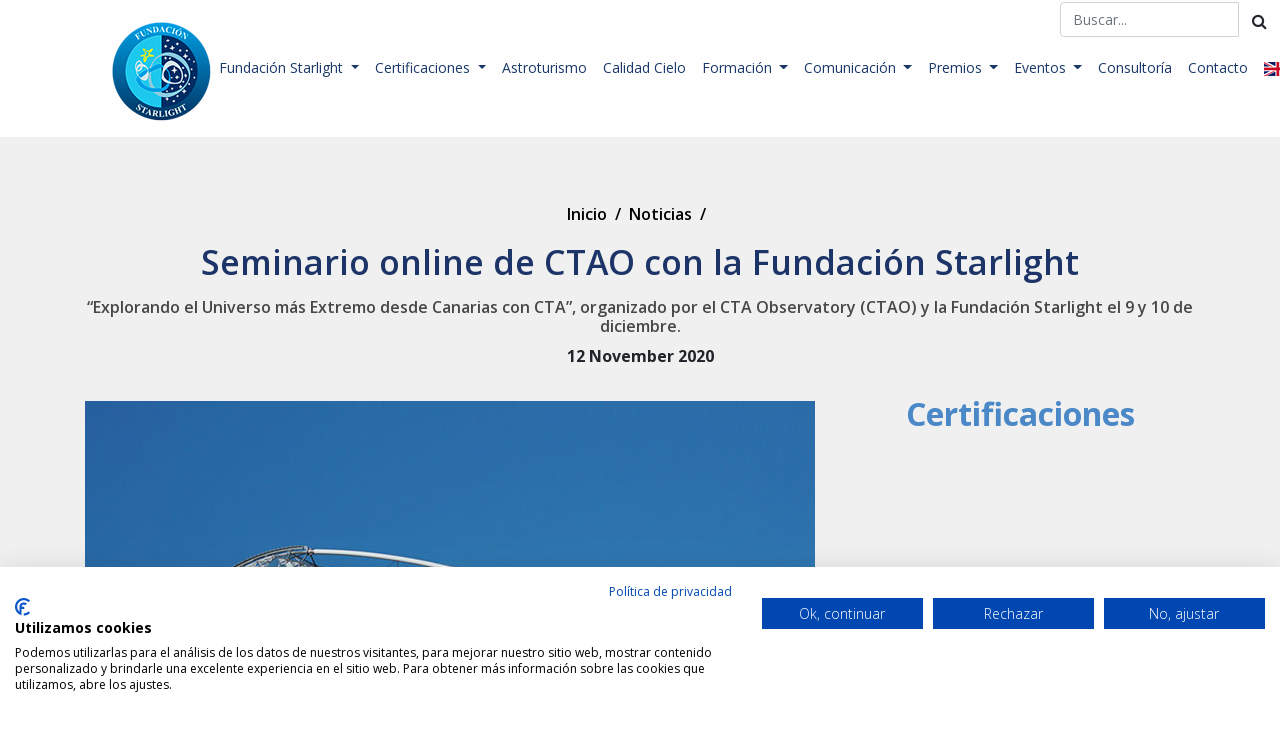

--- FILE ---
content_type: text/html; charset=UTF-8
request_url: https://www.fundacionstarlight.org/noticias/noticias/221-seminario-online-de-ctao-con-la-fundacion-starlight.html
body_size: 11681
content:

<!DOCTYPE html>
<html lang="es" class="no-js">
 
  <head>
   	<meta charset="ISO-8859-1">
    <meta http-equiv="X-UA-Compatible" content="IE=edge">
    <title>Seminario online de CTAO con la Fundación Starlight</title>  
    <meta name="viewport" content="width=device-width, initial-scale=1">
    <meta name="description" content="“Explorando el Universo más Extremo desde Canarias con CTA”, organizado por el CTA Observatory (CTAO) y la Fundación Starlight el 9 y 10 de diciembre.">
    <meta name="author" content="The Geco Company">
    <meta name="keywords" content="cta,array,fundacion,starlight,ctao,rayos,gamma,observatorio,seminario">

    <link href="/vistas/css/bootstrap/css/bootstrap.min.css" type="text/css" rel="stylesheet">
    <link href="/vistas/css/main.css" type="text/css" rel="stylesheet">
	<link href="/vistas/css/megamenu.css" type="text/css" rel="stylesheet">
	
            
<link rel="canonical" href="https://www.fundacionstarlight.org/noticias/noticias/221-seminario-online-de-ctao-con-la-fundacion-starlight.html" />
    
            <link rel="amphtml" href="https://www.fundacionstarlight.org/noticias-amp/noticias/221-seminario-online-de-ctao-con-la-fundacion-starlight.html">
    
            <meta itemprop="name" content="Seminario online de CTAO con la Fundación Starlight" \>
    
            <meta itemprop="description" content="“Explorando el Universo más Extremo desde Canarias con CTA”, organizado por el CTA Observatory (CTAO) y la Fundación Starlight el 9 y 10 de diciembre." \>
    
            <meta itemprop="image" content="https://www.fundacionstarlight.org/m/p/770x410/media/files/555_ctadiseno.jpg" \>
    
            <meta name="twitter:card" content="summary_large_image" \>
    
            <meta name="twitter:title" content="Seminario online de CTAO con la Fundación Starlight" \>
    
            <meta name="twitter:description" content="“Explorando el Universo más Extremo desde Canarias con CTA”, organizado por el CTA Observatory (CTAO) y la Fundación Starlight el 9 y 10 de diciembre." \>
    
            <meta name="twitter:image" content="https://www.fundacionstarlight.org/m/p/770x410/media/files/555_ctadiseno.jpg" >
    
            <meta data-ue-u="og:title" property="og:title" content="Seminario online de CTAO con la Fundación Starlight" />
    
            <meta property="og:type" content="article" />
    
            <meta property="og:url" content="https://www.fundacionstarlight.org/noticias/noticias/221-seminario-online-de-ctao-con-la-fundacion-starlight.html" />
    
            <meta property="og:image" content="https://www.fundacionstarlight.org/m/p/770x410/media/files/555_ctadiseno.jpg" />
    
            <meta property="og:image:width" content="710" />
    
            <meta property="og:image:height" content="410" />
    
            <meta property="og:description" content="“Explorando el Universo más Extremo desde Canarias con CTA”, organizado por el CTA Observatory (CTAO) y la Fundación Starlight el 9 y 10 de diciembre." />
    
            <meta property="og:site_name" content=" Starlight Fundación" />
    
            <meta property="article:published_time" content="2020-11-12 14:27:41" />
    
            <meta property="article:section" content="Noticias" />
    
            <meta property="article:tag" content="cta,array,fundacion,starlight,ctao,rayos,gamma,observatorio,seminario" />
    
    
    
     
    <link rel="stylesheet" href="/vistas/css/font-awesome/css/font-awesome.min.css">
    <link rel="stylesheet" href="/vistas/css/flaticon/flaticon.css">
    
    <link href="https://fonts.googleapis.com/css?family=Open+Sans:300,400,600,700,800|Playfair+Display:400,700,900&display=swap" rel="stylesheet">
    <link rel="stylesheet" href="/vistas/js/OwlCarousel2-2.3.4/dist/assets/owl.carousel.min.css">
    <link rel="stylesheet" href="/vistas/js/OwlCarousel2-2.3.4/dist/assets/owl.theme.default.min.css">   
    <link rel="stylesheet" href="/vistas/plugins/magnific/magnific-popup.css">   
  
    
    <link rel="apple-touch-icon" sizes="57x57" href="/vistas/img/apple-icon-57x57.png">
    <link rel="apple-touch-icon" sizes="60x60" href="/vistas/img/apple-icon-60x60.png">
    <link rel="apple-touch-icon" sizes="72x72" href="/vistas/img/apple-icon-72x72.png">
    <link rel="apple-touch-icon" sizes="76x76" href="/vistas/img/apple-icon-76x76.png">
    <link rel="apple-touch-icon" sizes="114x114" href="/vistas/img/apple-icon-114x114.png">
    <link rel="apple-touch-icon" sizes="120x120" href="/vistas/img/apple-icon-120x120.png">
    <link rel="apple-touch-icon" sizes="144x144" href="/vistas/img/apple-icon-144x144.png">
    <link rel="apple-touch-icon" sizes="152x152" href="/vistas/img/apple-icon-152x152.png">
    <link rel="apple-touch-icon" sizes="180x180" href="/vistas/img/apple-icon-180x180.png">
    <link rel="icon" type="image/png" sizes="192x192"  href="/vistas/img/android-icon-192x192.png">
    <link rel="icon" type="image/png" sizes="32x32" href="/vistas/img/favicon-32x32.png">
    <link rel="icon" type="image/png" sizes="96x96" href="/vistas/img/favicon-96x96.png">
    <link rel="icon" type="image/png" sizes="16x16" href="/vistas/img/favicon-16x16.png">
    <link rel="manifest" href="/vistas/img/manifest.json">
    <meta name="msapplication-TileColor" content="#ffffff">
    <meta name="msapplication-TileImage" content="/vistas/img/ms-icon-144x144.png">
    <meta name="theme-color" content="#ffffff">
    <link rel="shortcut icon" href="/favicon.ico">
    
    <script src="/vistas/js/vendor/jquery.min.js"></script>
    <script src="/vistas/js/vendor/popper.min.js"></script>
    <script src="/vistas/js/vendor/bootstrap.min.js"></script>
    <script src="/vistas/js/megamenu.js"></script>
    <script src="/vistas/plugins/magnific/magnific-popup.js"></script>

         
    
    	<link rel="stylesheet" type="text/css" href="/vistas/js/mediaelement/build/mediaelementplayer.min.css" />
    
    	<link rel="stylesheet" type="text/css" href="/vistas/js/mediaelement/build/mejs-skins.css" />
    
    	<link rel="stylesheet" type="text/css" href="/vistas/plugins/magnific/magnific-popup.css" />
    

   
<script src="https://consent.cookiefirst.com/sites/fundacionstarlight.org-2a3d30ad-ef9e-4c37-8c1c-a8fb2b7c423f/consent.js"></script>
</head>
    

 
<body>
  
  


<header>
 <div class="col">
 <nav class="navbar navbar-expand-lg mb-4 top-bar navbar-static-top sps sps--abv header_home navbar-white">

 <div style="position: absolute;z-index: 2000000; top: 2px; right: 0px;">
	<div class="pull-right"> 
		<form action="/buscador/" method="GET"  name="buscador">
	      <div class="input-group">
	      	
	        <input class="form-control" type="search" placeholder="Buscar..." name="q" style="color: #1a3868;font-size: 14px;font-weight: 500;">             <input type="hidden" name="b" value="*">
	        <div class="input-group-btn">
	            <button class="btn" type="submit"><i class="fa fa-search"></i></button>
	        </div>
	      </div> 
	   </form>
	</div>
</div>
<div class="container">
<div class="navbar navbar-expand-lg">
  <button class="navbar-toggler" type="button" data-toggle="collapse" data-target="#navbarNavDropdown" aria-controls="navbarNavDropdown" aria-expanded="false" aria-label="Toggle navigation">
    <i class="fa fa-bars" style=""></i>
  </button>
  <a class="navbar-brand mx-auto" href="/"><img id="logo-cab" src="/vistas/img/logotipo.png" alt="Starlight" /></a>
  <div class="collapse navbar-collapse" id="navbarNavDropdown">
    <ul class="navbar-nav">
    
        
          <li class="nav-item dropdown ">
            <a class="nav-link dropdown-toggle id46 level1" href="#" id="navbarDropdownMenuLink" data-toggle="dropdown" aria-haspopup="true" aria-expanded="false" id="navbarDropdown46" role="button" data-toggle="dropdown" aria-haspopup="true" aria-expanded="false" >
              Fundación Starlight
            </a>
            <ul class="dropdown-menu" aria-labelledby="navbarDropdownMenuLink">

              
                
                    <li><a class="dropdown-item level2" href="/docs/14-patronos/">Patronos </a></li>
                

              
                
                    <li><a class="dropdown-item level2" href="/contenido/44-historia.html">Historia </a></li>
                

              
                
                    <li><a class="dropdown-item level2" href="/contenido/85-distinciones/">Distinciones </a></li>
                

              
                
                    <li><a class="dropdown-item level2" href="https://www.fundacionstarlight.org/contenido/92-quienes-somos.html">Quienes somos </a></li>
                

              
                
                    <li><a class="dropdown-item level2" href="https://fundacionstarlight.org/contenido/112-adhesiones-a-la-declaracion-de-la-palma.html">Adhesiones a la Declaración de La Palma </a></li>
                

              
                
                  <li class="dropdown-submenu level2">
                    <a class="dropdown-item dropdown-toggle" href="#">WG Turismo Científico Miembros Afiliados UNWTO </a>
                    <ul class="dropdown-menu">
                    
                        
                            <li><a class="dropdown-item" href="https://fundacionstarlight.org/noticias/1-noticias/229-primera-reunion-oficial-del-grupo-de-trabajo-de-turismo-cientifico.html">I Meeting WG Turismo Científico Miembros Afiliados UNWTO </a></li>
                        
                    
                        
                            <li><a class="dropdown-item" href="https://fundacionstarlight.org/contenido/98-ii-wg-turismo-cientifico-omt.html">II Meeting WG Turismo Científico Miembros Afiliados UNWTO </a></li>
                        
                    
                        
                            <li><a class="dropdown-item" href="https://fundacionstarlight.org/contenido/101-iii-meeting-wg-scientific-tourism-unwto.html">III Meeting WG Scientific Tourism UNWTO </a></li>
                        
                    
                        
                            <li><a class="dropdown-item" href="https://fundacionstarlight.org/contenido/103-iv-meeting-wg-scientific-tourism-unwto.html">IV Meeting WG Scientific Tourism UNWTO </a></li>
                        
                    
                        
                            <li><a class="dropdown-item" href="https://fundacionstarlight.org/contenido/111-v-meeting-wg-scientific-tourism-unwto.html">V Meeting WG Scientific Tourism UNWTO </a></li>
                        
                    
                    </ul>
                  </li>
                

              
                
                  <li class="dropdown-submenu level2">
                    <a class="dropdown-item dropdown-toggle" href="https://ods18.org/">ODS18 </a>
                    <ul class="dropdown-menu">
                    
                        
                            <li><a class="dropdown-item" href="https://fundacionstarlight.org/contenido/113-presentacion-ods18.html">Presentación ODS18 </a></li>
                        
                    
                    </ul>
                  </li>
                

              
                
                    <li><a class="dropdown-item level2" href="/contenido/77-colabora.html">Colabora </a></li>
                

              
                
                    <li><a class="dropdown-item level2" href="/contenido/115-tienda.html">Tienda </a></li>
                

              
                
                  <li class="dropdown-submenu level2">
                    <a class="dropdown-item dropdown-toggle" href="#">Portal de Transparencia  </a>
                    <ul class="dropdown-menu">
                    
                        
                            <li><a class="dropdown-item" href="https://fundacionstarlight.org/contenido/126-introduccion.html">Introducción </a></li>
                        
                    
                        
                            <li><a class="dropdown-item" href="https://fundacionstarlight.org/contenido/127-informacion-organizativa.html">Información Organizativa </a></li>
                        
                    
                        
                            <li><a class="dropdown-item" href="https://fundacionstarlight.org/contenido/128-administradores-y-directivos-retribuciones.html">Administradores y directivos. Retribuciones </a></li>
                        
                    
                        
                            <li><a class="dropdown-item" href="https://fundacionstarlight.org/contenido/129-economico-financiera.html">Económico-Financiera </a></li>
                        
                    
                        
                            <li><a class="dropdown-item" href="https://fundacionstarlight.org/contenido/130-contratos-convenios-y-encargos.html">Contratos, convenios y encargos </a></li>
                        
                    
                        
                            <li><a class="dropdown-item" href="https://fundacionstarlight.org/contenido/131-ayudas-y-subvenciones.html">Ayudas y Subvenciones </a></li>
                        
                    
                        
                            <li><a class="dropdown-item" href="https://fundacionstarlight.org/contenido/132-servicios-y-procedimientos.html">Servicios y Procedimientos </a></li>
                        
                    
                    </ul>
                  </li>
                

              

            </ul>
          </li>

        

    
        
          <li class="nav-item dropdown ">
            <a class="nav-link dropdown-toggle id1 level1" href="#" id="navbarDropdownMenuLink" data-toggle="dropdown" aria-haspopup="true" aria-expanded="false" id="navbarDropdown1" role="button" data-toggle="dropdown" aria-haspopup="true" aria-expanded="false" >
              Certificaciones
            </a>
            <ul class="dropdown-menu" aria-labelledby="navbarDropdownMenuLink">

              
                
                    <li><a class="dropdown-item level2" href="/contenido/42-certificaciones-starlight.html">¿Qué son? </a></li>
                

              
                
                  <li class="dropdown-submenu level2">
                    <a class="dropdown-item dropdown-toggle" href="#">Modalidades </a>
                    <ul class="dropdown-menu">
                    
                        
                            <li class="dropdown-submenu">
                                <a class="dropdown-item dropdown-toggle" href="#">Reservas Starlight ® </a>
                                <ul class="dropdown-menu">
                                    
                                        <li><a class="dropdown-item level3" href="/contenido/43-definicion-reservas-starlight.html">Definición- Reservas Starlight </a></li>
                                    
                                        <li><a class="dropdown-item level3" href="/contenido/45-mas-informacion-reservas-starlight.html">Procedimiento - Reservas Starlight </a></li>
                                    
                                        <li><a class="dropdown-item level3" href="/contenido/46-reservas-starlight.html">Listado- Reservas Starlight </a></li>
                                    
                                </ul>
                            </li>
                        
                    
                        
                            <li class="dropdown-submenu">
                                <a class="dropdown-item dropdown-toggle" href="#">Destinos Turísticos Starlight </a>
                                <ul class="dropdown-menu">
                                    
                                        <li><a class="dropdown-item level3" href="/contenido/47-destinos-turisticos-starlight.html">Definición- Destinos Turísticos Starlight </a></li>
                                    
                                        <li><a class="dropdown-item level3" href="/contenido/48-mas-informacion-destinos-turisticos-starlight.html">Procedimiento- Destinos Turísticos Starlight </a></li>
                                    
                                        <li><a class="dropdown-item level3" href="/contenido/49-listado-destinos-tursiticos-starlight.html">Listado- Destinos Turísticos Starlight </a></li>
                                    
                                </ul>
                            </li>
                        
                    
                        
                            <li class="dropdown-submenu">
                                <a class="dropdown-item dropdown-toggle" href="#">Pueblos / Ciudades Starlight </a>
                                <ul class="dropdown-menu">
                                    
                                        <li><a class="dropdown-item level3" href="/contenido/50-pueblos-starlight.html">Definición- Pueblos/Ciudades Starlight </a></li>
                                    
                                        <li><a class="dropdown-item level3" href="/contenido/51-mas-informacion-pueblos-starlight.html">Procedimiento - Pueblos/Ciudades Starlight </a></li>
                                    
                                        <li><a class="dropdown-item level3" href="/contenido/52-listado-pueblosciudades-starlight.html">Listado - Pueblos/Ciudades Starlight </a></li>
                                    
                                </ul>
                            </li>
                        
                    
                        
                            <li class="dropdown-submenu">
                                <a class="dropdown-item dropdown-toggle" href="#">Casas y Hoteles Rurales </a>
                                <ul class="dropdown-menu">
                                    
                                        <li><a class="dropdown-item level3" href="/contenido/53-alojamientos-starlight.html">Definición- Alojamientos Starlight </a></li>
                                    
                                        <li><a class="dropdown-item level3" href="/contenido/56-procedimiento-alojamientos-starlight.html">Procedimiento- Alojamientos Starlight </a></li>
                                    
                                        <li><a class="dropdown-item level3" href="/docs/21-listado-alojamientos-starlight/">Listado- Alojamientos Starlight </a></li>
                                    
                                </ul>
                            </li>
                        
                    
                        
                            <li class="dropdown-submenu">
                                <a class="dropdown-item dropdown-toggle" href="#">Parques Estelares </a>
                                <ul class="dropdown-menu">
                                    
                                        <li><a class="dropdown-item level3" href="/contenido/58-parques-estelares-starlight.html">Definición - Parques Estelares Starlight </a></li>
                                    
                                        <li><a class="dropdown-item level3" href="/contenido/81-listado-parques-estelares-starlight.html">Listado - Parques Estelares Starlight </a></li>
                                    
                                        <li><a class="dropdown-item level3" href="https://fundacionstarlight.org/contenido/106-procedimiento-parques-estelares.html">Procedimiento - Parques Estelares </a></li>
                                    
                                </ul>
                            </li>
                        
                    
                        
                            <li class="dropdown-submenu">
                                <a class="dropdown-item dropdown-toggle" href="#">Estelarios® Starlight o Miradores Estelares Starlight </a>
                                <ul class="dropdown-menu">
                                    
                                        <li><a class="dropdown-item level3" href="/contenido/59-estelario-starlight.html">Definición - Estelarios Starlight o Miradores Estelares Starlight </a></li>
                                    
                                        <li><a class="dropdown-item level3" href="/contenido/82-Listado-estelarios-starlight.html">Listado - Estelarios Starlight o Miradores Estelares Starlight </a></li>
                                    
                                        <li><a class="dropdown-item level3" href="https://fundacionstarlight.org/contenido/110-procedimiento-estelarios-starlight.html">Procedimiento - Estelarios Starlight </a></li>
                                    
                                </ul>
                            </li>
                        
                    
                        
                            <li class="dropdown-submenu">
                                <a class="dropdown-item dropdown-toggle" href="#">Parajes Starlight </a>
                                <ul class="dropdown-menu">
                                    
                                        <li><a class="dropdown-item level3" href="/contenido/61-parajes-starlight.html">Definición - Parajes Starlight </a></li>
                                    
                                        <li><a class="dropdown-item level3" href="/contenido/80-listado-parajes-starlight.html">Listado - Parajes Starlight </a></li>
                                    
                                        <li><a class="dropdown-item level3" href="https://fundacionstarlight.org/contenido/108-procedimiento-parajes-starlight.html">Procedimiento - Parajes </a></li>
                                    
                                </ul>
                            </li>
                        
                    
                        
                            <li class="dropdown-submenu">
                                <a class="dropdown-item dropdown-toggle" href="#">Senderos Starlight </a>
                                <ul class="dropdown-menu">
                                    
                                        <li><a class="dropdown-item level3" href="https://fundacionstarlight.org/contenido/104-definicion-senderos-starlight.html">Definición - Senderos Starlight </a></li>
                                    
                                        <li><a class="dropdown-item level3" href="https://fundacionstarlight.org/contenido/105-listado-senderos-starlight.html">Listado - Senderos Starlight </a></li>
                                    
                                        <li><a class="dropdown-item level3" href="https://fundacionstarlight.org/contenido/107-procedimiento-senderos-starlight.html">Procedimiento - Senderos Starlight </a></li>
                                    
                                </ul>
                            </li>
                        
                    
                        
                            <li class="dropdown-submenu">
                                <a class="dropdown-item dropdown-toggle" href="#">Campamentos Starlight </a>
                                <ul class="dropdown-menu">
                                    
                                        <li><a class="dropdown-item level3" href="/contenido/60-campamentos-starlight.html">Definición - Campamentos Starlight </a></li>
                                    
                                        <li><a class="dropdown-item level3" href="/contenido/78-campamentos-starlight.html">Listado - Campamentos Starlight </a></li>
                                    
                                        <li><a class="dropdown-item level3" href="https://fundacionstarlight.org/contenido/109-procedimiento-campamentos-starlight.html">Procedimiento - Campamentos Starlight </a></li>
                                    
                                </ul>
                            </li>
                        
                    
                        
                            <li class="dropdown-submenu">
                                <a class="dropdown-item dropdown-toggle" href="/contenido/63-otras-modalidades-starlight.html">Otras Modalidades </a>
                                <ul class="dropdown-menu">
                                    
                                        <li><a class="dropdown-item level3" href="https://www.fundacionstarlight.org/contenido/86-definicion-otras-modalidades.html">Definición - Otras Modalidades </a></li>
                                    
                                        <li><a class="dropdown-item level3" href="https://www.fundacionstarlight.org/contenido/87-procedimiento-otras-modalidades.html">Procedimiento - Otras Modalidades </a></li>
                                    
                                        <li><a class="dropdown-item level3" href="https://www.fundacionstarlight.org/contenido/88-listado-otras-modalidades.html">Listado - Otras Modalidades </a></li>
                                    
                                </ul>
                            </li>
                        
                    
                    </ul>
                  </li>
                

              
                
                    <li><a class="dropdown-item level2" href="/contenido/84-mapa-reserva-y-destino-turistico-starlight.html">Mapa de certificaciones </a></li>
                

              

            </ul>
          </li>

        

    
        
          <li class="nav-item ">
            <a class="nav-link level1" href="/contenido/99-astroturismo.html">Astroturismo </a>
          </li>
        

    
        
          <li class="nav-item ">
            <a class="nav-link level1" href="/contenido/100-contaminacion-luminica.html">Calidad Cielo </a>
          </li>
        

    
        
          <li class="nav-item dropdown ">
            <a class="nav-link dropdown-toggle id6 level1" href="#" id="navbarDropdownMenuLink" data-toggle="dropdown" aria-haspopup="true" aria-expanded="false" id="navbarDropdown6" role="button" data-toggle="dropdown" aria-haspopup="true" aria-expanded="false" >
              Formación
            </a>
            <ul class="dropdown-menu" aria-labelledby="navbarDropdownMenuLink">

              
                
                    <li><a class="dropdown-item level2" href="/noticias/listado/4-cursos/">Cursos Starlight </a></li>
                

              
                
                    <li><a class="dropdown-item level2" href="/noticias/listado/6-cursos-monitores-starlight/">Curso de Monitores Starlight  </a></li>
                

              
                
                    <li><a class="dropdown-item level2" href="/noticias/listado/7-cursos-guias-starlight/">Curso de Guías Starlight </a></li>
                

              
                
                    <li><a class="dropdown-item level2" href="/noticias/listado/8-cursos-auditores-starlight/">Curso de Auditores Starlight </a></li>
                

              
                
                    <li><a class="dropdown-item level2" href="https://www.fundacionstarlight.org/noticias/4-cursos/201-curso-starlight-de-prevencion-de-la-contaminacion-luminica.html">Curso Prevención Contaminación Lumínica </a></li>
                

              
                
                    <li><a class="dropdown-item level2" href="/noticias/listado/9-otros-cursos-starlight/">Otros Cursos </a></li>
                

              

            </ul>
          </li>

        

    
        
          <li class="nav-item dropdown ">
            <a class="nav-link dropdown-toggle id51 level1" href="#" id="navbarDropdownMenuLink" data-toggle="dropdown" aria-haspopup="true" aria-expanded="false" id="navbarDropdown51" role="button" data-toggle="dropdown" aria-haspopup="true" aria-expanded="false" >
              Comunicación
            </a>
            <ul class="dropdown-menu" aria-labelledby="navbarDropdownMenuLink">

              
                
                    <li><a class="dropdown-item level2" href="/noticias/listado/1-noticias/">Noticias </a></li>
                

              
                
                    <li><a class="dropdown-item level2" href="/docs/1-prensa/">En los Medios </a></li>
                

              
                
                    <li><a class="dropdown-item level2" href="https://www.fundacionstarlight.org/docs/26-comunicaciones/">Publicaciones </a></li>
                

              
                
                    <li><a class="dropdown-item level2" href="https://quaints.es/guia-starlight/">Guía Fotográfica Starlight </a></li>
                

              
                
                  <li class="dropdown-submenu level2">
                    <a class="dropdown-item dropdown-toggle" href="#">Galería </a>
                    <ul class="dropdown-menu">
                    
                        
                            <li><a class="dropdown-item" href="/media/listado/8-galeria/">Imagenes </a></li>
                        
                    
                        
                            <li><a class="dropdown-item" href="/docs/22-videos/">Vídeos </a></li>
                        
                    
                    </ul>
                  </li>
                

              
                
                    <li><a class="dropdown-item level2" href="https://www.fundacionstarlight.org/contenido/122-comites.html">Comités </a></li>
                

              
                
                    <li><a class="dropdown-item level2" href="/foros/login">Foro </a></li>
                

              
                
                    <li><a class="dropdown-item level2" href="https://fundacionstarlight.org/noticias/noticias/113-guias-starlight-habilitados-para-realizar-visitas-en-el-orm.html">Visitas guiadas al ORM </a></li>
                

              
                
                    <li><a class="dropdown-item level2" href="/contenido/94-enlaces-de-interes.html">Enlaces de interés </a></li>
                

              

            </ul>
          </li>

        

    
        
          <li class="nav-item dropdown ">
            <a class="nav-link dropdown-toggle id48 level1" href="#" id="navbarDropdownMenuLink" data-toggle="dropdown" aria-haspopup="true" aria-expanded="false" id="navbarDropdown48" role="button" data-toggle="dropdown" aria-haspopup="true" aria-expanded="false" >
              Premios
            </a>
            <ul class="dropdown-menu" aria-labelledby="navbarDropdownMenuLink">

              
                
                    <li><a class="dropdown-item level2" href="/contenido/76-premios-internacionales-starlight.html">Premios Internacionales Starlight </a></li>
                

              
                
                    <li><a class="dropdown-item level2" href="/noticias/cursos/203-premiados-2019.html">Premiados 1ª Edic. </a></li>
                

              
                
                    <li><a class="dropdown-item level2" href="/contenido/83-premiados-2020.html">Premiados 2ª Edic. </a></li>
                

              
                
                    <li><a class="dropdown-item level2" href="https://fundacionstarlight.org/noticias/noticias/351-fallo-del-jurado-de-los-premios-starlight-2021.html">Premiados 3ª Edic. </a></li>
                

              
                
                    <li><a class="dropdown-item level2" href="https://fundacionstarlight.org/noticias/1-noticias/504-fallo-del-jurado-de-los-iv-premios-starlight.html">Premiados 4ª Edic. </a></li>
                

              
                
                    <li><a class="dropdown-item level2" href="https://fundacionstarlight.org/noticias/1-noticias/631-ganadores-del-los-v-premios-internacionales-starlight.html">Premiados 5ª Edic. </a></li>
                

              

            </ul>
          </li>

        

    
        
          <li class="nav-item dropdown ">
            <a class="nav-link dropdown-toggle id50 level1" href="#" id="navbarDropdownMenuLink" data-toggle="dropdown" aria-haspopup="true" aria-expanded="false" id="navbarDropdown50" role="button" data-toggle="dropdown" aria-haspopup="true" aria-expanded="false" >
              Eventos
            </a>
            <ul class="dropdown-menu" aria-labelledby="navbarDropdownMenuLink">

              
                
                    <li><a class="dropdown-item level2" href="https://encuentroanualstarlight.fundacionstarlight.org/">Encuentro Anual Starlight </a></li>
                

              
                
                  <li class="dropdown-submenu level2">
                    <a class="dropdown-item dropdown-toggle" href="/contenido/65-noche-mundial-starlight.html">Noche Mundial Starlight  </a>
                    <ul class="dropdown-menu">
                    
                        
                            <li><a class="dropdown-item" href="https://fundacionstarlight.org/contenido/114-agenda-noche-mundial-starlight-2023.html">Agenda 2023 </a></li>
                        
                    
                        
                            <li><a class="dropdown-item" href="https://fundacionstarlight.org/contenido/120-agenda-noche-mundial-starlight-2024.html">Agenda 2024 </a></li>
                        
                    
                    </ul>
                  </li>
                

              
                
                    <li><a class="dropdown-item level2" href="/noticias/listado/5-conferencias-seminarios/">Conferencias y seminarios </a></li>
                

              
                
                    <li><a class="dropdown-item level2" href="/contenido/66-festival-starlight.html">Festival Starlight </a></li>
                

              
                
                    <li><a class="dropdown-item level2" href="https://www.fundacionstarlight.org/contenido/95-cafe-con-estrella.html">Café con estrellas </a></li>
                

              
                
                    <li><a class="dropdown-item level2" href="/contenido/79-m-starlight.html">M-Starlight </a></li>
                

              
                
                    <li><a class="dropdown-item level2" href="/noticias/listado/3-eventos/">Otros Eventos  </a></li>
                

              
                
                    <li><a class="dropdown-item level2" href="https://eclipse-spain.es/index.php/es/">Eclipses 26-27-28 </a></li>
                

              

            </ul>
          </li>

        

    
        
          <li class="nav-item ">
            <a class="nav-link level1" href="/contenido/62-consultoria.html">Consultoría </a>
          </li>
        

    
        
          <li class="nav-item ">
            <a class="nav-link level1" href="/forms/22-contacto.html">Contacto </a>
          </li>
        

    

    <li class="nav-item"> 
      <a class="nav-link redes" href="https://en.fundacionstarlight.org/"><img id="logo-cab" src="/vistas/menu/img/ingles.png" alt="English" /></a>
    </li>
    <li class="nav-item"> 
      <a class="nav-link redes" href="https://www.facebook.com/fundacionstarlight/" target="_blank"><i class="fa fa-facebook"></i></a>
    </li>
    <li class="nav-item"> 
      <a class="nav-link redes" href="https://twitter.com/FundStarlight" target="_blank"><i class="fa fa-twitter"></i></a>
    </li>
    <li class="nav-item"> 
      <a class="nav-link redes" href="https://instagram.com/fundacionstarlight" target="_blank"><i class="fa fa-instagram"></i></a>
    </li>
    <li class="nav-item"> 
      <a class="nav-link redes" href="https://www.youtube.com/channel/UC9S9i7UynIp85szFG8gB8Zw" target="_blank"><i class="fa fa-youtube"></i></a>
    </li>
    </ul>
  </div>
</div>
</div>


</nav>
 </div> 
</header>

       




<div class="w-100" style="background: #f0f0f0;">

  <style>
.carousel-control.left ,
.carousel-control.right{ bottom:40px !important; background-image: none !important;}
</style>



 



 







  <div class="container padding-interior">
    
  <div class="row justify-content-center align-items-center">
  
  <p class="breadcrumb pb-0"><a href="/">Inicio</a> <span class="separador">/</span> <a href="/noticias/listado/1-noticias/">Noticias</a> <span class="separador">/</span> <span></span></p>
  </div>
</div>      

  <div class="container text-center">
    
  <div class="row  justify-content-center align-items-center">

    <h1 class="col-12 colorcuatro seis">Seminario online de CTAO con la Fundación Starlight</h1>
 
    <h2 class="col-12 coloruno font-t16 seis pt-2">“Explorando el Universo más Extremo desde Canarias con CTA”, organizado por el CTA Observatory (CTAO) y la Fundación Starlight el 9 y 10 de diciembre.</h2>   
  </div>
</div>     

  <div class="container text-center">
    
  <div class="row  justify-content-center align-items-center">     
    <p><span class="color-black font-t16 cuatro pt-2"><strong>12 November 2020</strong></span>  </p>
  </div>
</div>     


<div class="container">
<div class="row">

<div class="col-md-8 col-sm-8 col-xs-12 content"  id="noticia">
<div class="theiaStickySidebar">  
  
  <div id="carousel-ver-not" class="carousel slide  mt-3" data-ride="carousel">
 
  <div class="carousel-inner" role="listbox">

    

      

     

    
    
        <div class="carousel-item active">
          <img src="/m/p/730x410/media/files/555_ctadiseno.jpg" alt="Seminario online de CTAO con la Fundacin Starlight" title="Seminario online de CTAO con la Fundacin Starlight"  class="img-resposive" >  
                
        </div>
    

     
    
  </div>

 

</div>
  <div class="container text-left mt-2">
    
  <div class="row border-top border-bottom border-light pt-2 pb-2">     
 
		<div class="top10 a2a_kit a2a_kit_size_20 a2a_default_style" data-a2a-url="" data-a2a-title=' -Fundación Starlight' style="margin-top: 5px;">
				
				<a class="a2a_button_facebook a2a_counter"></a>
				<a class="a2a_button_twitter a2a_counter"></a>
				<a class="a2a_button_pinterest a2a_counter"></a>
				<a class="a2a_button_linkedin a2a_counter"></a>
				<a class="a2a_button_google_plus a2a_counter"></a>
				<a class="a2a_button_email a2a_counter"></a>
				<a class="a2a_button_print a2a_counter"></a>
	 </div>
 
</div>
</div>

   <div class="row">

       	  <div class="col-md-12 mt-3 mb-3 cuerpo-noticia" style="text-align:justify"> <p style="text-align: justify;">El<strong> 9 y 10 de diciembre</strong>, tendrá lugar el seminario online<strong> “Explorando el Universo más Extremo desde Canarias con CTA”</strong>, organizado por el<strong> CTA Observatory (CTAO) </strong>y la<strong> Fundación Starlight.</strong></p>
<p style="text-align: justify;">El seminario, dirigido a los miembros de la Fundación Starlight, permitirá a los participantes adentrarse en la ciencia, tecnología y programas de divulgación en Canarias del observatorio de rayos gamma más grande y sensible del mundo, el Cherenkov Telescope Array (CTA) para lo cual contará con siete ponentes expertos.</p>
<h6 style="text-align: center;"><iframe width="700" height="393" src="//www.youtube.com/embed/5gRHFQP_SjU" allowfullscreen="allowfullscreen"></iframe><br>Crédito: Vídeo “La Ciencia de CTA: Desde la emisión hasta el descubrimiento”, CTAO</h6>
<p style="text-align: justify;">En el primero de los dos días que durará el seminario, los participantes se iniciarán en la astrofísica de rayos gamma de muy alta energía y profundizarán en los objetivos científicos de CTA: ¿cómo se aceleran las partículas cósmicas a las energías más altas? ¿Qué sucede en los ambientes más extremos del Cosmos, cerca de agujeros negros supermasivos o estrellas de neutrones? ¿Cómo estudiará CTA la naturaleza de la materia oscura? Además, aprenderán cómo se toman y analizan los datos con esta técnica tan particular e innovadora, la técnica Cherenkov, que permite capturar de forma indirecta los rayos gamma provenientes del espacio. En el segundo día, el seminario se centrará en el futuro y actual estado del emplazamiento CTA en el hemisferio norte, denominado CTA-Norte, situado en La Palma (España) en el Observatorio del Roque de los Muchachos del Instituto de Astrofísica de Canarias (IAC), así como en la tecnología de los dos tipos de telescopios que formarán este conjunto: los Large-Sized Telescopes (LSTs) y los Medium-Sized Telescopes (MSTs), incluyendo el prototipo LST-1 ya instalado. Por último, hablaremos de los programas de divulgación y educación que se llevan a cabo en las Islas Canarias por parte del CTA Observatory. Ambos días del seminario contarán con una sesión dedicada de “Preguntas y Respuestas” en la que los participantes podrán plantear cualquier duda, curiosidad o compartir opiniones con todos los ponentes del día. El programa detallado está disponible para su descarga en <a href="https://www.cta-observatory.org/wp-content/uploads/2020/11/ProgramaDetallado_SeminarioFundacionStarlight.pdf">el siguiente enlace</a>.</p>
<p>CTA tendrá un gran impacto científico en España y, en particular, en las Islas Canarias, y “Explorando el Universo más Extremo desde Canarias con CTA” permitirá compartir todos los detalles del proyecto CTA y de sus objetivos científicos con los miembros de la Fundación Starlight, una entidad clave para la protección de los cielos nocturnos y la divulgación de la astronomía. Además, este seminario servirá de preludio para futuras colaboraciones conjuntas en La Palma.</p>
<p><strong>El seminario computará para la renovación bianual del carnet de Monitores y Guías Starlight</strong>. El seminario es gratuito, pero la inscripción es obligatoria a través del siguiente <a href="https://docs.google.com/forms/d/e/1FAIpQLSfXaffwqPSrrFJfU9HRHdZbpjA4A-f5tPc4fcvAn7G2Nbxkew/viewform">Formulario de Inscripción</a>. Se realizará a través de la plataforma Zoom, cuyo enlace se compartirá con los participantes registrados vía correo electrónico antes del evento.</p>
<p style="text-align: justify;">Más información:&nbsp;<a href="https://www.cta-observatory.org/seminario-fundacionstarlight/">https://www.cta-observatory.org/seminario-fundacionstarlight/</a></p>
<p><img src="/media/files/556_zoom-explorando-con-cta-2020-cartel-a3-200ppp-724x1024.jpg" alt="Seminario CTA" width="400" height="566" style="display: block; margin-left: auto; margin-right: auto;"></p></div>   
        
  </div>      
            
         

    

   
    <div class="container">
      
      <div class="row justify-content-center align-items-center">
            <div class="pb-4"> </div>

      </div>

    </div>

  

</div> 
</div>     


<div class="col-md-4 col-sm-4 col-xs-12 pull-right hidden-print sidebar d-sm-none d-md-block">
<div class="theiaStickySidebar">
 <div class="text-header-1">
 
 <h2 class="text-center siete colortres">Certificaciones</h2>





 


</div>
</div>       
</div>
</div>
</div>




</div>

<div class="row">


  
</div>

<div class="w-100" style="background: #FFF;">

      
      
      
       

</div>
 
<div class="pt-5">
    <footer class=" b-colorcuatro">
      <div class="container  pt-5 pb-5">
<div class="row">

	<div class="col-md-2 col-sm-6 col-xs-12">
		
		<div class="col-sm-12 col-xs-6 ">
			<a class="mx-auto" href="/"><img id="logo-cab" src="/vistas/img/logotipo.png" alt="Starlight"></a>
		</div>
		
		
		<div class="col-sm-12 col-xs-6 pt-3">
			<a class="mx-auto" href="/"><img id="logo-cab" src="/vistas/img/UNWTO-AM.jpg" alt="Starlight"  class="img-fluid"></a>
		</div>
		
	</div>

	<div class="col-md-3 col-sm-6 col-xs-12">
		<div class="container">
    <div class="row">

        <div class="collapse show d-md-flex pt-2 pl-0" id="sidebar">
            <ul class="nav flex-column flex-nowrap overflow-hidden">

                <li class="nav-item pb-1"><a href="#" style="font-size: 15px;">MENÚ</a></li>
                                            <li class="nav-item p-0 m-0">
                    <a class="nav-link-pie dropdown-toggle text-truncate" href="#submenu1" data-toggle="collapse" data-target="#submenu1"><span class="">Fundación Starlight</span></a>
                    <div class="collapse" id="submenu1" aria-expanded="false">
                        <ul class="flex-column pl-2 nav">
                                                                                            <li class="nav-item  p-0 m-0"><a class="nav-link-pie py-0" href="/docs/14-patronos/"><span>Patronos</span></a></li>
                                                                                                                    <li class="nav-item  p-0 m-0"><a class="nav-link-pie py-0" href="/contenido/44-historia.html"><span>Historia</span></a></li>
                                                                                                                    <li class="nav-item  p-0 m-0"><a class="nav-link-pie py-0" href="/contenido/85-distinciones/"><span>Distinciones</span></a></li>
                                                                                                                    <li class="nav-item  p-0 m-0"><a class="nav-link-pie py-0" href="https://www.fundacionstarlight.org/contenido/92-quienes-somos.html"><span>Quienes somos</span></a></li>
                                                                                                                    <li class="nav-item  p-0 m-0"><a class="nav-link-pie py-0" href="https://fundacionstarlight.org/contenido/112-adhesiones-a-la-declaracion-de-la-palma.html"><span>Adhesiones a la Declaración de La Palma</span></a></li>
                                                                                                                        <li class="nav-item p-0 m-0"><a class="nav-link-pie py-0" href="#"><span>WG Turismo Científico Miembros Afiliados UNWTO</span></a></li>
                                                                                                                        <li class="nav-item  p-0 m-0"><a class="nav-link-pie py-1 " href="https://fundacionstarlight.org/noticias/1-noticias/229-primera-reunion-oficial-del-grupo-de-trabajo-de-turismo-cientifico.html"><span>Customers</span></a></li>
                                                                                                                                                                <li class="nav-item  p-0 m-0"><a class="nav-link-pie py-1 " href="https://fundacionstarlight.org/contenido/98-ii-wg-turismo-cientifico-omt.html"><span>Customers</span></a></li>
                                                                                                                                                                <li class="nav-item  p-0 m-0"><a class="nav-link-pie py-1 " href="https://fundacionstarlight.org/contenido/101-iii-meeting-wg-scientific-tourism-unwto.html"><span>Customers</span></a></li>
                                                                                                                                                                <li class="nav-item  p-0 m-0"><a class="nav-link-pie py-1 " href="https://fundacionstarlight.org/contenido/103-iv-meeting-wg-scientific-tourism-unwto.html"><span>Customers</span></a></li>
                                                                                                                                                                <li class="nav-item  p-0 m-0"><a class="nav-link-pie py-1 " href="https://fundacionstarlight.org/contenido/111-v-meeting-wg-scientific-tourism-unwto.html"><span>Customers</span></a></li>
                                                                                                                                                                                                    <li class="nav-item p-0 m-0"><a class="nav-link-pie py-0" href="https://ods18.org/"><span>ODS18</span></a></li>
                                                                                                                        <li class="nav-item  p-0 m-0"><a class="nav-link-pie py-1 " href="https://fundacionstarlight.org/contenido/113-presentacion-ods18.html"><span>Customers</span></a></li>
                                                                                                                                                                                                <li class="nav-item  p-0 m-0"><a class="nav-link-pie py-0" href="/contenido/77-colabora.html"><span>Colabora</span></a></li>
                                                                                                                    <li class="nav-item  p-0 m-0"><a class="nav-link-pie py-0" href="/contenido/115-tienda.html"><span>Tienda</span></a></li>
                                                                                                                        <li class="nav-item p-0 m-0"><a class="nav-link-pie py-0" href="#"><span>Portal de Transparencia </span></a></li>
                                                                                                                        <li class="nav-item  p-0 m-0"><a class="nav-link-pie py-1 " href="https://fundacionstarlight.org/contenido/126-introduccion.html"><span>Customers</span></a></li>
                                                                                                                                                                <li class="nav-item  p-0 m-0"><a class="nav-link-pie py-1 " href="https://fundacionstarlight.org/contenido/127-informacion-organizativa.html"><span>Customers</span></a></li>
                                                                                                                                                                <li class="nav-item  p-0 m-0"><a class="nav-link-pie py-1 " href="https://fundacionstarlight.org/contenido/128-administradores-y-directivos-retribuciones.html"><span>Customers</span></a></li>
                                                                                                                                                                <li class="nav-item  p-0 m-0"><a class="nav-link-pie py-1 " href="https://fundacionstarlight.org/contenido/129-economico-financiera.html"><span>Customers</span></a></li>
                                                                                                                                                                <li class="nav-item  p-0 m-0"><a class="nav-link-pie py-1 " href="https://fundacionstarlight.org/contenido/130-contratos-convenios-y-encargos.html"><span>Customers</span></a></li>
                                                                                                                                                                <li class="nav-item  p-0 m-0"><a class="nav-link-pie py-1 " href="https://fundacionstarlight.org/contenido/131-ayudas-y-subvenciones.html"><span>Customers</span></a></li>
                                                                                                                                                                <li class="nav-item  p-0 m-0"><a class="nav-link-pie py-1 " href="https://fundacionstarlight.org/contenido/132-servicios-y-procedimientos.html"><span>Customers</span></a></li>
                                                                                                                                
                        </ul>
                    </div>
                </li>
                   
                                            <li class="nav-item p-0 m-0">
                    <a class="nav-link-pie dropdown-toggle text-truncate" href="#submenu1" data-toggle="collapse" data-target="#submenu1"><span class="">Certificaciones</span></a>
                    <div class="collapse" id="submenu1" aria-expanded="false">
                        <ul class="flex-column pl-2 nav">
                                                                                            <li class="nav-item  p-0 m-0"><a class="nav-link-pie py-0" href="/contenido/42-certificaciones-starlight.html"><span>¿Qué son?</span></a></li>
                                                                                                                        <li class="nav-item p-0 m-0"><a class="nav-link-pie py-0" href="#"><span>Modalidades</span></a></li>
                                                                                                                        <li class="nav-item  p-0 m-0">
                                                <a class="nav-link-pie dropdown-toggle py-1" href="#submenu1sub1" data-toggle="collapse" data-target="#submenu1sub1"><span>Reservas Starlight ®</span></a>
                                                        <div class="collapse" id="submenu1sub1" aria-expanded="false">
                                                            <ul class="flex-column nav pl-4">
                                                                                                                                    <li class="nav-item  p-0 m-0">
                                                                        <a class="nav-link-pie p-1" href="/contenido/43-definicion-reservas-starlight.html">Definición- Reservas Starlight </a>
                                                                    </li>
                                                                                                                                    <li class="nav-item  p-0 m-0">
                                                                        <a class="nav-link-pie p-1" href="/contenido/45-mas-informacion-reservas-starlight.html">Procedimiento - Reservas Starlight </a>
                                                                    </li>
                                                                                                                                    <li class="nav-item  p-0 m-0">
                                                                        <a class="nav-link-pie p-1" href="/contenido/46-reservas-starlight.html">Listado- Reservas Starlight </a>
                                                                    </li>
                                                                                                                            </ul>
                                                        </div>
                                            </li>
                                                                                                                                                                <li class="nav-item  p-0 m-0">
                                                <a class="nav-link-pie dropdown-toggle py-1" href="#submenu1sub1" data-toggle="collapse" data-target="#submenu1sub1"><span>Destinos Turísticos Starlight</span></a>
                                                        <div class="collapse" id="submenu1sub1" aria-expanded="false">
                                                            <ul class="flex-column nav pl-4">
                                                                                                                                    <li class="nav-item  p-0 m-0">
                                                                        <a class="nav-link-pie p-1" href="/contenido/47-destinos-turisticos-starlight.html">Definición- Destinos Turísticos Starlight </a>
                                                                    </li>
                                                                                                                                    <li class="nav-item  p-0 m-0">
                                                                        <a class="nav-link-pie p-1" href="/contenido/48-mas-informacion-destinos-turisticos-starlight.html">Procedimiento- Destinos Turísticos Starlight </a>
                                                                    </li>
                                                                                                                                    <li class="nav-item  p-0 m-0">
                                                                        <a class="nav-link-pie p-1" href="/contenido/49-listado-destinos-tursiticos-starlight.html">Listado- Destinos Turísticos Starlight </a>
                                                                    </li>
                                                                                                                            </ul>
                                                        </div>
                                            </li>
                                                                                                                                                                <li class="nav-item  p-0 m-0">
                                                <a class="nav-link-pie dropdown-toggle py-1" href="#submenu1sub1" data-toggle="collapse" data-target="#submenu1sub1"><span>Pueblos / Ciudades Starlight</span></a>
                                                        <div class="collapse" id="submenu1sub1" aria-expanded="false">
                                                            <ul class="flex-column nav pl-4">
                                                                                                                                    <li class="nav-item  p-0 m-0">
                                                                        <a class="nav-link-pie p-1" href="/contenido/50-pueblos-starlight.html">Definición- Pueblos/Ciudades Starlight </a>
                                                                    </li>
                                                                                                                                    <li class="nav-item  p-0 m-0">
                                                                        <a class="nav-link-pie p-1" href="/contenido/51-mas-informacion-pueblos-starlight.html">Procedimiento - Pueblos/Ciudades Starlight </a>
                                                                    </li>
                                                                                                                                    <li class="nav-item  p-0 m-0">
                                                                        <a class="nav-link-pie p-1" href="/contenido/52-listado-pueblosciudades-starlight.html">Listado - Pueblos/Ciudades Starlight </a>
                                                                    </li>
                                                                                                                            </ul>
                                                        </div>
                                            </li>
                                                                                                                                                                <li class="nav-item  p-0 m-0">
                                                <a class="nav-link-pie dropdown-toggle py-1" href="#submenu1sub1" data-toggle="collapse" data-target="#submenu1sub1"><span>Casas y Hoteles Rurales</span></a>
                                                        <div class="collapse" id="submenu1sub1" aria-expanded="false">
                                                            <ul class="flex-column nav pl-4">
                                                                                                                                    <li class="nav-item  p-0 m-0">
                                                                        <a class="nav-link-pie p-1" href="/contenido/53-alojamientos-starlight.html">Definición- Alojamientos Starlight </a>
                                                                    </li>
                                                                                                                                    <li class="nav-item  p-0 m-0">
                                                                        <a class="nav-link-pie p-1" href="/contenido/56-procedimiento-alojamientos-starlight.html">Procedimiento- Alojamientos Starlight </a>
                                                                    </li>
                                                                                                                                    <li class="nav-item  p-0 m-0">
                                                                        <a class="nav-link-pie p-1" href="/docs/21-listado-alojamientos-starlight/">Listado- Alojamientos Starlight </a>
                                                                    </li>
                                                                                                                            </ul>
                                                        </div>
                                            </li>
                                                                                                                                                                <li class="nav-item  p-0 m-0">
                                                <a class="nav-link-pie dropdown-toggle py-1" href="#submenu1sub1" data-toggle="collapse" data-target="#submenu1sub1"><span>Parques Estelares</span></a>
                                                        <div class="collapse" id="submenu1sub1" aria-expanded="false">
                                                            <ul class="flex-column nav pl-4">
                                                                                                                                    <li class="nav-item  p-0 m-0">
                                                                        <a class="nav-link-pie p-1" href="/contenido/58-parques-estelares-starlight.html">Definición - Parques Estelares Starlight </a>
                                                                    </li>
                                                                                                                                    <li class="nav-item  p-0 m-0">
                                                                        <a class="nav-link-pie p-1" href="/contenido/81-listado-parques-estelares-starlight.html">Listado - Parques Estelares Starlight </a>
                                                                    </li>
                                                                                                                                    <li class="nav-item  p-0 m-0">
                                                                        <a class="nav-link-pie p-1" href="https://fundacionstarlight.org/contenido/106-procedimiento-parques-estelares.html">Procedimiento - Parques Estelares </a>
                                                                    </li>
                                                                                                                            </ul>
                                                        </div>
                                            </li>
                                                                                                                                                                <li class="nav-item  p-0 m-0">
                                                <a class="nav-link-pie dropdown-toggle py-1" href="#submenu1sub1" data-toggle="collapse" data-target="#submenu1sub1"><span>Estelarios® Starlight o Miradores Estelares Starlight</span></a>
                                                        <div class="collapse" id="submenu1sub1" aria-expanded="false">
                                                            <ul class="flex-column nav pl-4">
                                                                                                                                    <li class="nav-item  p-0 m-0">
                                                                        <a class="nav-link-pie p-1" href="/contenido/59-estelario-starlight.html">Definición - Estelarios Starlight o Miradores Estelares Starlight </a>
                                                                    </li>
                                                                                                                                    <li class="nav-item  p-0 m-0">
                                                                        <a class="nav-link-pie p-1" href="/contenido/82-Listado-estelarios-starlight.html">Listado - Estelarios Starlight o Miradores Estelares Starlight </a>
                                                                    </li>
                                                                                                                                    <li class="nav-item  p-0 m-0">
                                                                        <a class="nav-link-pie p-1" href="https://fundacionstarlight.org/contenido/110-procedimiento-estelarios-starlight.html">Procedimiento - Estelarios Starlight </a>
                                                                    </li>
                                                                                                                            </ul>
                                                        </div>
                                            </li>
                                                                                                                                                                <li class="nav-item  p-0 m-0">
                                                <a class="nav-link-pie dropdown-toggle py-1" href="#submenu1sub1" data-toggle="collapse" data-target="#submenu1sub1"><span>Parajes Starlight</span></a>
                                                        <div class="collapse" id="submenu1sub1" aria-expanded="false">
                                                            <ul class="flex-column nav pl-4">
                                                                                                                                    <li class="nav-item  p-0 m-0">
                                                                        <a class="nav-link-pie p-1" href="/contenido/61-parajes-starlight.html">Definición - Parajes Starlight </a>
                                                                    </li>
                                                                                                                                    <li class="nav-item  p-0 m-0">
                                                                        <a class="nav-link-pie p-1" href="/contenido/80-listado-parajes-starlight.html">Listado - Parajes Starlight </a>
                                                                    </li>
                                                                                                                                    <li class="nav-item  p-0 m-0">
                                                                        <a class="nav-link-pie p-1" href="https://fundacionstarlight.org/contenido/108-procedimiento-parajes-starlight.html">Procedimiento - Parajes </a>
                                                                    </li>
                                                                                                                            </ul>
                                                        </div>
                                            </li>
                                                                                                                                                                <li class="nav-item  p-0 m-0">
                                                <a class="nav-link-pie dropdown-toggle py-1" href="#submenu1sub1" data-toggle="collapse" data-target="#submenu1sub1"><span>Senderos Starlight</span></a>
                                                        <div class="collapse" id="submenu1sub1" aria-expanded="false">
                                                            <ul class="flex-column nav pl-4">
                                                                                                                                    <li class="nav-item  p-0 m-0">
                                                                        <a class="nav-link-pie p-1" href="https://fundacionstarlight.org/contenido/104-definicion-senderos-starlight.html">Definición - Senderos Starlight </a>
                                                                    </li>
                                                                                                                                    <li class="nav-item  p-0 m-0">
                                                                        <a class="nav-link-pie p-1" href="https://fundacionstarlight.org/contenido/105-listado-senderos-starlight.html">Listado - Senderos Starlight </a>
                                                                    </li>
                                                                                                                                    <li class="nav-item  p-0 m-0">
                                                                        <a class="nav-link-pie p-1" href="https://fundacionstarlight.org/contenido/107-procedimiento-senderos-starlight.html">Procedimiento - Senderos Starlight </a>
                                                                    </li>
                                                                                                                            </ul>
                                                        </div>
                                            </li>
                                                                                                                                                                <li class="nav-item  p-0 m-0">
                                                <a class="nav-link-pie dropdown-toggle py-1" href="#submenu1sub1" data-toggle="collapse" data-target="#submenu1sub1"><span>Campamentos Starlight</span></a>
                                                        <div class="collapse" id="submenu1sub1" aria-expanded="false">
                                                            <ul class="flex-column nav pl-4">
                                                                                                                                    <li class="nav-item  p-0 m-0">
                                                                        <a class="nav-link-pie p-1" href="/contenido/60-campamentos-starlight.html">Definición - Campamentos Starlight </a>
                                                                    </li>
                                                                                                                                    <li class="nav-item  p-0 m-0">
                                                                        <a class="nav-link-pie p-1" href="/contenido/78-campamentos-starlight.html">Listado - Campamentos Starlight </a>
                                                                    </li>
                                                                                                                                    <li class="nav-item  p-0 m-0">
                                                                        <a class="nav-link-pie p-1" href="https://fundacionstarlight.org/contenido/109-procedimiento-campamentos-starlight.html">Procedimiento - Campamentos Starlight </a>
                                                                    </li>
                                                                                                                            </ul>
                                                        </div>
                                            </li>
                                                                                                                                                                <li class="nav-item  p-0 m-0">
                                                <a class="nav-link-pie dropdown-toggle py-1" href="#submenu1sub1" data-toggle="collapse" data-target="#submenu1sub1"><span>Otras Modalidades</span></a>
                                                        <div class="collapse" id="submenu1sub1" aria-expanded="false">
                                                            <ul class="flex-column nav pl-4">
                                                                                                                                    <li class="nav-item  p-0 m-0">
                                                                        <a class="nav-link-pie p-1" href="https://www.fundacionstarlight.org/contenido/86-definicion-otras-modalidades.html">Definición - Otras Modalidades </a>
                                                                    </li>
                                                                                                                                    <li class="nav-item  p-0 m-0">
                                                                        <a class="nav-link-pie p-1" href="https://www.fundacionstarlight.org/contenido/87-procedimiento-otras-modalidades.html">Procedimiento - Otras Modalidades </a>
                                                                    </li>
                                                                                                                                    <li class="nav-item  p-0 m-0">
                                                                        <a class="nav-link-pie p-1" href="https://www.fundacionstarlight.org/contenido/88-listado-otras-modalidades.html">Listado - Otras Modalidades </a>
                                                                    </li>
                                                                                                                            </ul>
                                                        </div>
                                            </li>
                                                                                                                                                                                                <li class="nav-item  p-0 m-0"><a class="nav-link-pie py-0" href="/contenido/84-mapa-reserva-y-destino-turistico-starlight.html"><span>Mapa de certificaciones</span></a></li>
                                                    
                        </ul>
                    </div>
                </li>
                   
                                                <li class="nav-item  p-0 m-0"><a class="nav-link-pie text-truncate" href="/contenido/99-astroturismo.html"> <span class="">Astroturismo</span></a></li>
                   
                                                <li class="nav-item  p-0 m-0"><a class="nav-link-pie text-truncate" href="/contenido/100-contaminacion-luminica.html"> <span class="">Calidad Cielo</span></a></li>
                   
                                            <li class="nav-item p-0 m-0">
                    <a class="nav-link-pie dropdown-toggle text-truncate" href="#submenu1" data-toggle="collapse" data-target="#submenu1"><span class="">Formación</span></a>
                    <div class="collapse" id="submenu1" aria-expanded="false">
                        <ul class="flex-column pl-2 nav">
                                                                                            <li class="nav-item  p-0 m-0"><a class="nav-link-pie py-0" href="/noticias/listado/4-cursos/"><span>Cursos Starlight</span></a></li>
                                                                                                                    <li class="nav-item  p-0 m-0"><a class="nav-link-pie py-0" href="/noticias/listado/6-cursos-monitores-starlight/"><span>Curso de Monitores Starlight </span></a></li>
                                                                                                                    <li class="nav-item  p-0 m-0"><a class="nav-link-pie py-0" href="/noticias/listado/7-cursos-guias-starlight/"><span>Curso de Guías Starlight</span></a></li>
                                                                                                                    <li class="nav-item  p-0 m-0"><a class="nav-link-pie py-0" href="/noticias/listado/8-cursos-auditores-starlight/"><span>Curso de Auditores Starlight</span></a></li>
                                                                                                                    <li class="nav-item  p-0 m-0"><a class="nav-link-pie py-0" href="https://www.fundacionstarlight.org/noticias/4-cursos/201-curso-starlight-de-prevencion-de-la-contaminacion-luminica.html"><span>Curso Prevención Contaminación Lumínica</span></a></li>
                                                                                                                    <li class="nav-item  p-0 m-0"><a class="nav-link-pie py-0" href="/noticias/listado/9-otros-cursos-starlight/"><span>Otros Cursos</span></a></li>
                                                    
                        </ul>
                    </div>
                </li>
                   
                                            <li class="nav-item p-0 m-0">
                    <a class="nav-link-pie dropdown-toggle text-truncate" href="#submenu1" data-toggle="collapse" data-target="#submenu1"><span class="">Comunicación</span></a>
                    <div class="collapse" id="submenu1" aria-expanded="false">
                        <ul class="flex-column pl-2 nav">
                                                                                            <li class="nav-item  p-0 m-0"><a class="nav-link-pie py-0" href="/noticias/listado/1-noticias/"><span>Noticias</span></a></li>
                                                                                                                    <li class="nav-item  p-0 m-0"><a class="nav-link-pie py-0" href="/docs/1-prensa/"><span>En los Medios</span></a></li>
                                                                                                                    <li class="nav-item  p-0 m-0"><a class="nav-link-pie py-0" href="https://www.fundacionstarlight.org/docs/26-comunicaciones/"><span>Publicaciones</span></a></li>
                                                                                                                    <li class="nav-item  p-0 m-0"><a class="nav-link-pie py-0" href="https://quaints.es/guia-starlight/"><span>Guía Fotográfica Starlight</span></a></li>
                                                                                                                        <li class="nav-item p-0 m-0"><a class="nav-link-pie py-0" href="#"><span>Galería</span></a></li>
                                                                                                                        <li class="nav-item  p-0 m-0"><a class="nav-link-pie py-1 " href="/media/listado/8-galeria/"><span>Customers</span></a></li>
                                                                                                                                                                <li class="nav-item  p-0 m-0"><a class="nav-link-pie py-1 " href="/docs/22-videos/"><span>Customers</span></a></li>
                                                                                                                                                                                                <li class="nav-item  p-0 m-0"><a class="nav-link-pie py-0" href="https://www.fundacionstarlight.org/contenido/122-comites.html"><span>Comités</span></a></li>
                                                                                                                    <li class="nav-item  p-0 m-0"><a class="nav-link-pie py-0" href="/foros/login"><span>Foro</span></a></li>
                                                                                                                    <li class="nav-item  p-0 m-0"><a class="nav-link-pie py-0" href="https://fundacionstarlight.org/noticias/noticias/113-guias-starlight-habilitados-para-realizar-visitas-en-el-orm.html"><span>Visitas guiadas al ORM</span></a></li>
                                                                                                                    <li class="nav-item  p-0 m-0"><a class="nav-link-pie py-0" href="/contenido/94-enlaces-de-interes.html"><span>Enlaces de interés</span></a></li>
                                                    
                        </ul>
                    </div>
                </li>
                   
                                            <li class="nav-item p-0 m-0">
                    <a class="nav-link-pie dropdown-toggle text-truncate" href="#submenu1" data-toggle="collapse" data-target="#submenu1"><span class="">Premios</span></a>
                    <div class="collapse" id="submenu1" aria-expanded="false">
                        <ul class="flex-column pl-2 nav">
                                                                                            <li class="nav-item  p-0 m-0"><a class="nav-link-pie py-0" href="/contenido/76-premios-internacionales-starlight.html"><span>Premios Internacionales Starlight</span></a></li>
                                                                                                                    <li class="nav-item  p-0 m-0"><a class="nav-link-pie py-0" href="/noticias/cursos/203-premiados-2019.html"><span>Premiados 1ª Edic.</span></a></li>
                                                                                                                    <li class="nav-item  p-0 m-0"><a class="nav-link-pie py-0" href="/contenido/83-premiados-2020.html"><span>Premiados 2ª Edic.</span></a></li>
                                                                                                                    <li class="nav-item  p-0 m-0"><a class="nav-link-pie py-0" href="https://fundacionstarlight.org/noticias/noticias/351-fallo-del-jurado-de-los-premios-starlight-2021.html"><span>Premiados 3ª Edic.</span></a></li>
                                                                                                                    <li class="nav-item  p-0 m-0"><a class="nav-link-pie py-0" href="https://fundacionstarlight.org/noticias/1-noticias/504-fallo-del-jurado-de-los-iv-premios-starlight.html"><span>Premiados 4ª Edic.</span></a></li>
                                                                                                                    <li class="nav-item  p-0 m-0"><a class="nav-link-pie py-0" href="https://fundacionstarlight.org/noticias/1-noticias/631-ganadores-del-los-v-premios-internacionales-starlight.html"><span>Premiados 5ª Edic.</span></a></li>
                                                    
                        </ul>
                    </div>
                </li>
                   
                                            <li class="nav-item p-0 m-0">
                    <a class="nav-link-pie dropdown-toggle text-truncate" href="#submenu1" data-toggle="collapse" data-target="#submenu1"><span class="">Eventos</span></a>
                    <div class="collapse" id="submenu1" aria-expanded="false">
                        <ul class="flex-column pl-2 nav">
                                                                                            <li class="nav-item  p-0 m-0"><a class="nav-link-pie py-0" href="https://encuentroanualstarlight.fundacionstarlight.org/"><span>Encuentro Anual Starlight</span></a></li>
                                                                                                                        <li class="nav-item p-0 m-0"><a class="nav-link-pie py-0" href="/contenido/65-noche-mundial-starlight.html"><span>Noche Mundial Starlight </span></a></li>
                                                                                                                        <li class="nav-item  p-0 m-0"><a class="nav-link-pie py-1 " href="https://fundacionstarlight.org/contenido/114-agenda-noche-mundial-starlight-2023.html"><span>Customers</span></a></li>
                                                                                                                                                                <li class="nav-item  p-0 m-0"><a class="nav-link-pie py-1 " href="https://fundacionstarlight.org/contenido/120-agenda-noche-mundial-starlight-2024.html"><span>Customers</span></a></li>
                                                                                                                                                                                                <li class="nav-item  p-0 m-0"><a class="nav-link-pie py-0" href="/noticias/listado/5-conferencias-seminarios/"><span>Conferencias y seminarios</span></a></li>
                                                                                                                    <li class="nav-item  p-0 m-0"><a class="nav-link-pie py-0" href="/contenido/66-festival-starlight.html"><span>Festival Starlight</span></a></li>
                                                                                                                    <li class="nav-item  p-0 m-0"><a class="nav-link-pie py-0" href="https://www.fundacionstarlight.org/contenido/95-cafe-con-estrella.html"><span>Café con estrellas</span></a></li>
                                                                                                                    <li class="nav-item  p-0 m-0"><a class="nav-link-pie py-0" href="/contenido/79-m-starlight.html"><span>M-Starlight</span></a></li>
                                                                                                                    <li class="nav-item  p-0 m-0"><a class="nav-link-pie py-0" href="/noticias/listado/3-eventos/"><span>Otros Eventos </span></a></li>
                                                                                                                    <li class="nav-item  p-0 m-0"><a class="nav-link-pie py-0" href="https://eclipse-spain.es/index.php/es/"><span>Eclipses 26-27-28</span></a></li>
                                                    
                        </ul>
                    </div>
                </li>
                   
                                                <li class="nav-item  p-0 m-0"><a class="nav-link-pie text-truncate" href="/contenido/62-consultoria.html"> <span class="">Consultoría</span></a></li>
                   
                                                <li class="nav-item  p-0 m-0"><a class="nav-link-pie text-truncate" href="/forms/22-contacto.html"> <span class="">Contacto</span></a></li>
                   
                         

            </ul>



        </div>

    </div>
</div>                

	</div>

	<div class="col-md-3 col-sm-6 col-xs-12">
			<div class="container">
    			<div class="row">

	        		<div class="d-md-flex pt-2 pl-0 sidebar">

	        			<ul class="nav flex-column flex-nowrap overflow-hidden">
<li class="nav-item pb-1 text-uppercase"><a href="#" style="font-size: 15px;">Fundacion starlight</a></li>
<li class="nav-item  p-0 m-0"><a class="nav-link-pie py-0" href="/contenido/1-politica-privacidad.html"><span>Política de Privacidad</span></a></li>
<li class="nav-item  p-0 m-0"><a class="nav-link-pie py-0" href="/contenido/39-politica-cookies.html"><span>Política de cookies</span></a></li>
<li class="nav-item  p-0 m-0"><a class="nav-link-pie py-0" href="/contenido/2-aviso-legal.html"><span>Aviso Legal</span></a></li>
</ul>




	        		</div>
        		</div>
			</div>
	</div>

	<div class="col-md-3 col-sm-6 col-xs-12">
			<div class="container sidebar pt-2">

					<div class="row">
<p class="text-uppercase" style="font-size: 15px; white-space: pre;">Contacta con Fundación Starlight</p>
<div class="col-3 border-right text-center d-flex" style="border-color: #939aae !important;">
<div class="justify-content-center align-self-center text-center"><i class="fa fa-map-marker mceNonEditable" style="color: #939aae; font-size: 1.9em;" aria-hidden="true"></i></div>
</div>
<div class="col-9">
<div class=""><span>Calle Vía Láctea S/N 38205 San Cristóbal de La Laguna, Tenerife, España</span></div>
</div>
</div>
<div class="row ">
<div class="mt-3 col-3 border-right text-center d-flex" style="border-color: #939aae !important;">
<div class="justify-content-center align-self-center text-center"><i class="fa fa-phone mceNonEditable" style="color: #939aae; font-size: 1.7em;" aria-hidden="true"></i></div>
</div>
<div class="col-9  d-flex pt-2">
<div class="justify-content-center align-self-center text-center"><span>+34 922 31 51 40</span></div>
</div>
</div>
<div class="row ">
<div class="mt-3 col-3 border-right text-center d-flex" style="border-color: #939aae !important;">
<div class="justify-content-center align-self-center text-center"><i class="fa fa-envelope mceNonEditable" style="color: #939aae; font-size: 1.5em;" aria-hidden="true"></i></div>
</div>
<div class="col-9  d-flex  pt-2">
<div class="justify-content-center align-self-center text-center"><span>gestion@fundacionstarlight.org</span></div>
</div>
</div>




			</div>
	</div>



</div>
</div> 

 

<script src="/vistas/cookies/advertencia.js"></script>

	<script src="/vistas/js/vendor/jquery-expander.js"></script>

	<script src="/vistas/js/mediaelement/build/mediaelement-and-player.min.js"></script>

	<script src="/vistas/plugins/magnific/magnific-popup.js"></script>

	<script src="https://static.addtoany.com/menu/page.js"></script>


<script>

	$(window).on("load", function (e){

		//$('video,audio').mediaelementplayer();
		//CarouselPlaylist('#CarouselPortada1');
		
			
				$('video,audio').mediaelementplayer();		
			
		
	});

</script>

<script>

$(document).ready(function(){
 	
		$('#noticia').find('img').addClass('img-fluid')
	
});

</script>

<script async src="https://static.addtoany.com/menu/page.js"></script>
    




<!-- Global site tag (gtag.js) - Google Analytics -->
<script async src="https://www.googletagmanager.com/gtag/js?id=G-ZQN0EWEMT4"></script>
<script>
  window.dataLayer = window.dataLayer || [];
  function gtag(){dataLayer.push(arguments);}
  gtag('js', new Date());

  gtag('config', 'G-ZQN0EWEMT4');
</script>

    </footer>
</div> 

<script src="/vistas/plugins/jquery.hammer/jquery.hammer.min.js"></script>
<script src="/vistas/js/theia-sticky-sidebar.min.js"></script>


<script type="text/javascript">

function Circulo(imagen){
  var img = document.getElementById(imagen);
  var cnvs = document.getElementById(imagen+"Canvas");

  cnvs.width = img.clientWidth;
  cnvs.height = img.clientHeight;
  
  cnvs.style.position = "absolute";
    cnvs.style.left = img.offsetLeft + "px";
    cnvs.style.top = img.offsetTop + "px";
  
  var ctx = cnvs.getContext("2d");
  ctx.beginPath();
  var centerX = cnvs.width / 2;
  var centerY = cnvs.height / 2;
  var radius = centerX -20;

  ctx.arc(centerX, centerY, radius, 0, 2 * Math.PI, false);
  ctx.lineWidth = 3;
  ctx.strokeStyle = '#ffffff';
  ctx.stroke();
}

$(document).ready(function(){
  $(".borde-redondeado").each(function( index ) {
    Circulo($( this ).attr("id") );
  });
});

  $(document).ready(function() {
    $('.content, .sidebar').theiaStickySidebar({
      // Settings
      additionalMarginTop: 30
    });
  });  
</script>

</body>

</HTML>

--- FILE ---
content_type: text/css
request_url: https://www.fundacionstarlight.org/vistas/css/main.css
body_size: 4669
content:
body {font-family: 'Open Sans', sans-serif; font-size:16px; color:#4e505; font-weight:300;}
/*:hover { color:#efcb06;}*/
a { color: #4b88c7;}
h1 { font-size: 34px !important;}
h2 { font-size: 29px !important;}
h3 { font-size: 22px !important;}
h4 { font-size: 20px !important;}
h5 { font-size: 18px !important;}
.font1 {font-family: 'Playfair Display', serif;}
.font-t14 { font-size:14px !important;}
.font-t15 { font-size:15px !important;}
.font-t16 { font-size:16px !important;}
.font-t17 { font-size:17px !important;}
.font-t18 { font-size:18px !important;}
.font-t19 { font-size:19px !important;}
.font-t20 { font-size:20px !important;}
.font-t21 { font-size:21px !important;}
.font-t22 { font-size:22px !important;}
.font-t23 { font-size:23px !important;}
.font-t24 { font-size:24px !important;}
.font-t25 { font-size:25px !important;}
.font-t30 { font-size:30px !important;}
.font-t35 { font-size:35px !important;}
.color1 { color:#2d2d2d;}
.color1 a{ color:#2d2d2d;}
.color2 { color:#FFF;}
.color3 { color:#000;}
.padding50 { padding:50px;}
.padding40 { padding:40px;}
.padding30 { padding:30px;}
.padding20 { padding:20px;}
.padding10 { padding:10px;}
.padding60 { padding:60px;}
.padding70 { padding:70px;}
.padding0-5 { padding:50px 0;}
.padding0-6 { padding:60px 0;}
.padding0-7 { padding:70px 0;}
.padding0-8 { padding:80px 0;}
.uno { font-weight:100 !important;}
.dos { font-weight:200 !important;}
.tres { font-weight:300 !important;}
.cuatro { font-weight:400 !important;}
.cinco { font-weight:500 !important;}
.seis { font-weight:600 !important;}
.siete { font-weight:700 !important;}
.ocho { font-weight:800 !important;}
.nueve { font-weight:900 !important;}
.cursor-pointer{cursor: pointer;}
.cursor-croshair{cursor: crosshair;}
.cursor-eresize{cursor: e-resize;}
.cursor-move{cursor: move;}
.fa-3x{ font-size: 3rem;}
.fa-4x{ font-size: 4rem;}
.fa-5x{ font-size: 5rem;}
.coloruno {color:#474747 !important;} .coloruno a{color:#474747 !important;}
.colordos {color:#fff !important;} .colordos a{color:#fff !important;}
.colortres {color:#4b88c7 !important;} .colortres a{color:#4b88c7 !important;}
.colorcuatro {color:#1c3467 !important;} .colorcuatro a{color:#1c3467 !important;}
.b-colorcuatro {background-color:#1c3467 !important;} .colorcuatro a{background-color:#1c3467 !important;}
.nav-link-pie{
    display: block;
    padding: 0;
}
#sidebar a, .sidebar p, .sidebar a, .sidebar span {
    color: #FFF;
    font-size: 13px;
    text-decoration: none;
}
.padding-interior{padding-top: 190px;}

.colorcinco {color:#2E2E2E !important;} .colorcinco a{color:#2E2E2E !important;}
.colorseis {color:#5fb818 !important;} .colorseis a{color:#5fb818 !important;}
.colorsiete {color:#efcb06 !important;} .colorsiete a{color:#efcb06 !important;}
.colorocho {color:#fff003 !important;} .colorocho a{color:#fff003 !important;}
.colorocho {color:#838383 !important;} .colorocho a{color:#838383 !important;}
.colornueve {color:#5A5A5A !important;} .colorocho a{color:#5A5A5A !important;}
.fondo4 { background:#000;}
.fondo5 { background:#f2f2f2;}
.fondo6 { background:#fff;}
.fondo7 {background:#005743; }
.fondo-mapa {/*background:#005743; */padding: 80px 0;}
.red {color:red}
.green {color:green}
.grey{color: #808080;}
.background-grey{background-color: #f6f6f6;}
.background-selection{background-color: #F3FAFF;}
.mayusculas{text-transform: uppercase;}
.text-center{text-align: center !important;}

.comments_note{overflow:hidden;display:inline-block}
.comments_note div.star_on,#productCommentsBlock div.star_on{color:#efcb06}
.comments_note div.star,#productCommentsBlock div.star{color:#efcb06;display:inline-block;float:left;font-size:12px;height:18px;width:15px}
#carousel-star .carousel-caption { bottom: 20% !important;}

#carouselnoticiaslistado .carousel-caption { bottom: 10% !important;}

.carousel-control-next-icon, .carousel-control-prev-icon{
    width: 30px;
    height: 30px;
    z-index: 999;
}
.carousel-control-next {
    z-index: 999 !important;
}
.carousel-control-prev {
    z-index: 999  !important;
}
.noticias-portada a{font-size: 18px; color: #1c3467; font-weight: 700; text-align: left;}
.noticias-portada {text-align: left;min-height: 60px;}
.entradilla-portada {font-size: 15px; color: #7d7d7d; font-weight: 400; text-align: left;}
.container-noticias-portada{    position: relative;
    background-color: #FFF;
    width: 75%;
    margin-top: -45px;}

.oscuro:after {
  content:"";
  display:block;
  position:absolute;
  top:0;
  bottom:0;
  left:0;
  right:0;
  background:rgba(0,0,0,0.4);

}

.text-big-o { font-size: 3rem !important;font-weight: 700;    text-align: left;    padding-left: 15%;}
.text-big { padding-right: 15%; padding-left: 15%;text-align: left; margin-bottom:3%;}
.line { border-bottom:3px solid #c0b800; width:10%; margin:0 auto;  margin-top: 12px;  margin-bottom: 12px !important;}
.tex-min { font-size: 2rem; font-weight: 400;text-align: left;    padding-left: 15%;}
.boton-slider { font-size: 1rem; font-weight: 400;text-align: left;padding: 10px; background-color: #4b88c7; color: #FFF; padding-left: 30px;padding-right: 30px;  border-radius: 25px; border-color: #4b88c7;}
.boton-noticias { font-weight: 400;text-align: left;padding: 10px; background-color: #4b88c7; color: #FFF; padding-left: 30px;padding-right: 30px;  border-radius: 25px; border-color: #4b88c7;}
.descripcion-certificaciones {
text-align: center;
    font-weight: 400;
    color: #666;
font-size: 14px;
}
.noticia-texto{/*min-height: 150px;*/min-height: 100px;}

.padding-left15{padding-left: 15%;}
.text-header-1 { padding-top:3%; padding-bottom:3%;}
.text-header-1 h2 {font-size: 2rem !important;padding-bottom: 3%}
.formacion-starlight{
	font-size: 0.9em !important; font-weight: 500; position: absolute;top: 50%;left: 40%;transform: translate(-50%, -50%); color: #fff; z-index: 11000;
}
.div-formacion{position: relative;overflow: hidden;}

.carousel-item-portada {
  /*height: 100vh;*/
  min-height: 500px;
  background: no-repeat center center scroll;
  -webkit-background-size: cover;
  -moz-background-size: cover;
  -o-background-size: cover;
  background-size: cover;
}
.carousel-item-noticias-interior {
  min-height: 300px;
  background: no-repeat center center scroll;
  -webkit-background-size: cover;
  -moz-background-size: cover;
  -o-background-size: cover;
  background-size: cover;
}

.carousel-item-noticias {
  background: no-repeat center center scroll;
  -webkit-background-size: cover;
  -moz-background-size: cover;
  -o-background-size: cover;
  background-size: cover;
}
.text-big-noticia1 {
    font-size: 2rem !important;
    font-weight: 500;
    text-align: left;
        width: 50%;
}

.text-big-noticia-1 {
    font-size: 2rem !important;
    font-weight: 500;
    text-align: left;
}

.tex-min-noticia-1 {
    font-size: 1.3rem;
    font-weight: 400;
    text-align: left;
}

.tex-min-noticia1 {
    font-size: 1.3rem;
    font-weight: 400;
    text-align: left;
        width: 60%;
}
.text-cat-noticia1{
    font-size: 1.2rem;
    font-weight: 400;
    text-align: left;
}
.carousel-caption-noticia1 {
    position: absolute;
    top: 30%;
    left: 10%;
    z-index: 10;
    padding-top: 20px;
    padding-bottom: 20px;
    color: #fff;
    text-align: center;
}


.text-big-noticia-sec {
    font-size: 1.5rem !important;
    font-weight: 500;
    text-align: left;
    width: 75%;
}
.tex-min-noticia-sec {
    font-size: 1rem;
    font-weight: 400;
    text-align: left;
        width: 60%;
}
.text-big-noticia-seccion {
    font-size: 1.3rem !important;
    font-weight: 500;
    text-align: left;
}
.tex-min-noticia-seccion {
    font-size: 0.9rem;
    font-weight: 400;
    text-align: left;
}
.text-cat-noticia-sec{
    font-size: 1rem;
    font-weight: 400;
    text-align: left;
}
.carousel-caption-noticia-sec {
    position: absolute;
    top: 30%;
    left: 12%;
    z-index: 10;
    padding-top: 20px;
    padding-bottom: 20px;
    color: #fff;
    text-align: center;
}
ol { list-style: none; counter-reset: item;}
 li {counter-increment: item; margin-bottom: 5px;}
.naranja { border-left: solid 2px #F9A825;    padding-left: 17px; }
.naranja li:before { margin-right: 10px; content: counter(item); background: #F9A825; border-radius: 100%; color: white; width: 1.5em; text-align: center; display: inline-block; font-weight: bold;}
.burdeos { border-left: solid 2px #A52815;    padding-left: 17px; }
.burdeos li:before { margin-right: 10px; content: counter(item); background: #A52815; border-radius: 100%; color: white; width: 1.5em; text-align: center; display: inline-block; font-weight: bold; font-weight: bold; font-weight: bold; font-weight: bold;}
.verde { border-left: solid 2px #0F9D58;    padding-left: 17px; }
.verde li:before { margin-right: 10px; content: counter(item); background: #0F9D58; border-radius: 100%; color: white; width: 1.5em; text-align: center; display: inline-block; font-weight: bold; font-weight: bold; font-weight: bold;}
.rojo { border-left: solid 2px #FF4D56;    padding-left: 17px; }
.rojo li:before { margin-right: 10px; content: counter(item); background: #FF4D56; border-radius: 100%; color: white; width: 1.5em; text-align: center; display: inline-block; font-weight: bold; font-weight: bold;}
.verde-agua { border-left: solid 2px #0093A2;    padding-left: 17px; }
.verde-agua li:before { margin-right: 10px; content: counter(item); background: #0093A2; border-radius: 100%; color: white; width: 1.5em; text-align: center; display: inline-block; font-weight: bold;}
.btn-cookies { background-color: #1c3467 !important; color: #fff !important; }
.texto-info { border-left: 8px solid #c0b800; padding-left: 30px; margin-top: 6%; }
.texto-info .fa { font-size: 20px !important; }
.breadcrumb , .breadcrumb a, .breadcrumb span { background-color: transparent; color: #000;font-size: 16px; font-weight: 600;}
.breadcrumb  .separador { padding: 0 8px; }
.que-visitar-i {    position: relative;overflow: hidden;}

.text-imp { padding-top:9%; padding-bottom:3%;}
.text-imp .line { margin-bottom:30px !important;}
.text-imp h3 {font-size: 2rem !important; }
.owl-dots {display: none;}
.owl-nav {    text-align: center;
    font-size: 40px;}

.que-visitar-i .fondo {    background-repeat: no-repeat;  background-position: left top; background-size: cover; background-attachment: scroll;top: 0;} 
.que-visitar-i .fondo-oscuro {    left: 0; bottom: 0; right: 0; width: 100%; height: 100%; overflow: hidden;  background-color: rgba(53,53,53,0.75);z-index: 1000;position: absolute;}
.que-visitar-i .text {font-size: 23px !important;  position: absolute; top: 50%; left: 50%; transform: translate(-50%, -50%); color: #fff; z-index: 11000;}
.img-contenedor img {-webkit-transition:all .9s ease; /* Safari y Chrome */-moz-transition:all .9s ease; /* Firefox */-o-transition:all .9s ease; /* IE 9 */-ms-transition:all .9s ease; /* Opera */width:100%;    overflow: hidden;}
a:hover .img-contenedor img {-webkit-transform:scale(1.25);-moz-transform:scale(1.25);-ms-transform:scale(1.25);-o-transform:scale(1.25);transform:scale(1.25); z-index: 1200;}
.pad-lef { padding-left: 30px; }
.container-enlarge {
    display: inline-block;
    position: relative;
    margin: 15px;
}
.container-enlarge > img {
    height: auto;
    max-width: 100%;
    width: 150px;
    border-radius: 5px;
}
.container-enlarge span {
    position: absolute;
    top: -9999em;
    left: -9999em;
}
.container-enlarge:hover span {
    top: -320px;
    left: -75px;
    width: 300px;
}

#contenido {width:100%}
/* TOP HEADER
-------------------------------------------------- */


.navbar.top-bar {
	border-radius: 0;
	padding: 16px 0;
	z-index: 11;
}
.navbar-toggler {
	border: 1px solid #4b88c7;
	color: #4b88c7;
	/*position: absolute;*/
	right: 21px;
}
.sps {
	padding: 1em .5em;
	position: fixed;
	top: 0;
	left: 0;
	transition: all 0.25s ease;
	width: 100%;
}
.sps--abv {
	background-color: transparent !important;
	color: #000;
}
.sps--blw {
	background-color: #fff !important;
	color: #fff;
}
.top-bar a.navbar-brand {
	color: #fff;
	font-size: 26px;
	font-weight: 800;
	padding: 5px 0 0 10px;
	text-transform: uppercase;
}
.sps--blw.top-bar a.navbar-brand {
	color: #000;
}
.top-bar a.navbar-brand span {
	color: #0297ff;
}
.top-bar .nav-link {
	color: #1a3868;
	font-size: 15px;
	font-weight: 500;
	padding: 12px 10px!important;
}

.dropdown-item{
  font-size: 15px;
}

.top-bar .nav-link {
	color: #1a3868;
	font-size: 14px;
	font-weight: 500;
	padding: 12px 8px!important;
	border-bottom: 2px solid #c1c1c100;
}

.nav-link-dark {
	color: #1a3868 !important;
	font-size: 16px;
	font-weight: 600;
	padding: 12px 18px!important;
}
.sps--blw.top-bar .nav-link {
	color: #000
}
.top-bar .navbar-nav .nav-item {
	margin: 0;
    white-space: nowrap;
}
.top-bar .nav-link:hover, .top-bar .nav-item.active a {
	color: #1a3868;
	
}
.nav-link-dark:hover{
	color: #1a3868 !important;
	border-bottom: 2px solid #212529 !important;
	border-radius: 0;
}
.sps--blw.top-bar .nav-link:hover, .sps--blw.top-bar .nav-item.active a {
	color: #0297ff;
	border-bottom: none;
	border-radius: 0;
}


.ml-auto, .mx-auto {
    margin-left: 0px !important;
}

.alert-danger {
    background: #000;
    color: #fff;
    font-size: 15px;
    border-color: #000;
    font-weight: 200;
}
.alert {
    margin-bottom: 0 !important;
    width: 100%;
    text-align: center;
    border-radius: 0;
    opacity: 0.95;
    padding: 9px !important;
}

.btn-outline-primary:not(:disabled):not(.disabled).active, .btn-outline-primary:not(:disabled):not(.disabled):active, .show>.btn-outline-primary.dropdown-toggle {
    color: #4b88c7;
    background-color: #4a88c645;
    border-color: #adb5bd;
}

.btn-outline-primary.disabled, .btn-outline-primary:disabled {
    color: #4a88c6;
    background-color: transparent;
}

.btn-outline-primary {
    color: #4b88c7;
    border-color: #adb5bd;
}

 .btn-group, .btn-group-vertical {
    position: relative;
    display: -ms-inline-flexbox;
    display: inline-flex;
    vertical-align: middle;
    background-color: #FFF;
}
/* Large desktops and laptops */



@media (min-width: 1420px) {
.formacion-starlight{
    font-size: 1em !important; 
}
.text-big-o { font-size: 3rem !important;}
.tex-min { font-size: 2.5rem; font-weight: 400;text-align: left;    padding-left: 15%;}
}
	@media (min-width: 1200px) {
        .logotipo { margin: 18px 0 0 30px;} .tam6{ max-height: 4.5em; min-height: 4.5em; overflow: hidden;} .publi-rect .center-block { display: initial;}.publi-rect .col-sm-8 { padding-left:0;} .publi-rect .col-sm-4 { padding-right:0; padding-left:30px;}.menu-buscador { width:243px;}.vjs-tech { width:100% !important; min-height:437px; max-height:437px; overflow:hidden;}.pad-logo { padding: 18px 0 18px 40px !important;}/*Imagen con texto*/ .noticia-fondo h2, .noticia-fondo h3  {font-size: 43.5px !important; padding-top: 22%; padding-left: 15%; padding-right:15%;}.noticia-fondo2 h2, .noticia-fondo2 h3 { font-size: 24.5px !important; padding-top: 35%;}.noticia-fondo3 h3 { font-size: 20.5px ; padding-top: 15%;}
.ultima-hora .publi-rect .col-sm-4 { padding-right: 15px; padding-left: 18px;} .ultima-hora .publi-rect .col-sm-8 { padding-left: 9px;} .ficha-monumento .linea-o { border-right:2px solid #4e5055; padding: 30px 51px; font-weight:200;}
	}
	/* Portrait tablets and medium desktops */
	@media (min-width: 1101px) and (max-width: 1199px) {.tam6{ max-height: 5.5em; min-height: 5.5em; overflow: hidden;}.tam2{ max-height: 3.5em; min-height: 3.5em; overflow: hidden;}.cabecero h3{font-size:22.5px;}.logotipo { margin: 15px 0 0 30px;}.tam3{ max-height: 6.5em !important; min-height: 6.5em !important; overflow: hidden;}.tam-tit { max-height: 14em; min-height: 14em; overflow: hidden;}.cab h2{width: 87%;font-size:20.5px; white-space:nowrap; color:#fff; font-weight:100; margin:3px 0 0 0; float:right;} .publi-rect .center-block { display: initial;}.publi-rect .col-sm-8 { padding-left:0;} .publi-rect .col-sm-4 { padding-right:0; padding-left:30px;}.menu-buscador { width:243px;} .vjs-tech { width:100% !important; min-height:359px; max-height:359px; overflow:hidden;}.pad-logo { padding: 18px 0 18px 40px !important;}/*Imagen con texto*/ .noticia-fondo h2, .noticia-fondo h3  {font-size: 43.5px !important; padding-top: 19%; padding-left: 7%; padding-right:7%;}.noticia-fondo2 h2, .noticia-fondo2 h3 { font-size: 23.5px !important; padding-top: 23%;}.noticia-fondo3 h3 { font-size: 20.5px ; padding-top: 15%;}
	.ultima-hora .publi-rect .col-sm-4 { padding-right: 15px; padding-left: 18px;} .ultima-hora .publi-rect .col-sm-8 { padding-left: 9px;}.ficha-monumento .linea-o { border-right:2px solid #4e5055; padding: 30px 51px; font-weight:200;}
	}
	/* Portrait tablets and small desktops */
	@media (min-width: 951px) and (max-width: 1100px) {.tam6{ max-height: 5.5em; min-height: 5.5em; overflow: hidden;}.tam2{ max-height: 4.5em; min-height: 4.5em; overflow: hidden;}.vertical{ display:block !important;}.col-xs-12{width: 100%!important;}#noticias h3 { font-size: 20px;}h4,.h4,h5,.h5,h6,.h6{margin-top:3px;margin-bottom:3px}h1,.h1,h2,.h2,h3,.h3{margin-top:3px;margin-bottom:3px}
	.img-cartl { padding-right:10px;}.tam4{ max-height: 6em !important; min-height: 6em !important; overflow: hidden;}.logotipo { margin: 10px 0 0 25px;}.fecha {font-size: 13px;}.tam-tit { max-height: 12em; min-height: 12em; overflow: hidden;}.cab h2{width: 87%;font-size:20.5px; white-space:nowrap; color:#fff; font-weight:100; margin:3px 0 0 0; float:right;} .fondo3 { width:46%; } .publi-rect .center-block { display: initial;}.publi-rect .col-sm-8 { padding-left:0;} .publi-rect .col-sm-4 { padding-right:0; padding-left:30px;}.menu-buscador { width:150px;}  .vjs-tech { width:100% !important; min-height:359px; max-height:359px; overflow:hidden;} .pad-logo { padding: 18px 0 18px 20px !important;}
	/*Imagen con texto*/ .noticia-fondo h2, .noticia-fondo h3  {font-size: 38.5px !important; padding-top: 19%; padding-left: 6%; padding-right:6%;}.noticia-fondo2 h2, .noticia-fondo2 h3 { font-size: 20.5px !important; padding-top: 20%; }.noticia-fondo3 h3 { font-size: 20.5px ; padding-top: 15%;}.ultima-hora .publi-rect .col-sm-4 { padding-right: 15px; padding-left: 18px;} .ultima-hora .publi-rect .col-sm-8 { padding-left: 9px;}.ficha-monumento .linea-o { border-right:2px solid #4e5055; padding: 30px 51px; font-weight:200;}
	 }
	@media (min-width: 768px) and (max-width: 950px) {.tam6{ max-height: 7em; min-height: 7em; overflow: hidden;}.tam2{ max-height: 6em; min-height: 6em; overflow: hidden;}.vertical{ display:block !important;}.col-xs-12{width: 100%!important;}#noticias h3 { font-size: 20px;} h4,.h4,h5,.h5,h6,.h6{margin-top:3px;margin-bottom:3px}h1,.h1,h2,.h2,h3,.h3{margin-top:3px;margin-bottom:3px}.img-cartl { padding-right:10px;}.tam4{ max-height: 6em !important; min-height: 6em !important; overflow: hidden;}.logotipo { margin: 10px 0 0 25px;}.fecha {font-size: 13px;}.tam-tit { max-height: 12em; min-height: 12em; overflow: hidden;}.nav>li>a{ padding-left: 5px;padding-right:5px;}.cab h2{width: 82%;font-size:20.5px; white-space:nowrap; color:#fff; font-weight:100; margin:3px 0 0 0; float:right;} .fondo3 { width:46%; } .publi-rect .center-block { display: initial;}.publi-rect .col-sm-8 { padding-left:0;} .publi-rect .col-sm-4 { padding-right:0; padding-left:30px;}.menu-buscador { width:170px;}.vjs-tech { width:100% !important; min-height:275px; max-height:275px; overflow:hidden;} .pad-logo { padding: 18px 0 18px 20px !important;}
	/*Imagen con texto*/ .noticia-fondo h2, .noticia-fondo h3  {font-size: 28.5px !important; padding-top: 21%;padding-left: 6%; padding-right:6%;}.noticia-fondo2 h2, .noticia-fondo2 h3 { font-size: 20.5px !important; padding-top: 13%;}.noticia-fondo3 h3 { font-size: 15.5px ; padding-top: 5%;}.noticia-repor h3 { font-size: 19.5px !important;} .noti-lateral .col-md-6,.noti-lateral .col-md-5 { padding-left:0 !important; padding-right:0 !important;}.a2a_default_style a {padding: 0 0px !important;}.noticia-fondo3 h3 { font-size: 20.5px ; padding-top: 15%;}
	.ultima-hora .publi-rect .col-sm-4 { padding-right: 15px; padding-left: 18px;} .ultima-hora .publi-rect .col-sm-8 { padding-left: 9px;}.ficha-monumento .linea-o { border-right:2px solid #4e5055; padding: 10px 20px; font-weight:200;}
	}
	/* Landscape phones and portrait tablets */
	@media (min-width: 479px) and (max-width: 767px) {
        .text-big-o { font-size: 2rem !important;}
.tex-min { font-size: 1.5rem; font-weight: 400;text-align: left;    padding-left: 15%;}
#carousel-star .carousel-caption {
    bottom: 12% !important;
}.tam6{ max-height: 5em; min-height: 5em; overflow: hidden;}.tam2{ max-height: 5em; min-height: 5em; overflow: hidden;}.vertical{ display:block !important;}.col-xs-12{width: 100%!important;}#noticias h3 { font-size: 20px;} .img-cartl { padding-right:10px;}.tam4{ max-height: 6em !important; min-height: 6em !important; overflow: hidden;}.logotipo { margin: 7px 0 0 20px;} .pestana { margin:20px 0 0 0;}.cab h2{width: 87%;font-size:20.5px; white-space:nowrap; color:#fff; font-weight:100; margin:3px 0 0 0; float:right;} .fondo3 { width:65%; }.vjs-tech { width:100% !important; min-height:437px; max-height:437px; overflow:hidden;}.pad-logo { padding: 18px 0 18px 0px !important;} .row { padding-left:8px !important; padding-right:8px !important;}.portada-ini .col-sm-8, .portada-ini .col-md-8,.portada-ini .col-sm-4, .portada-ini .col-md-4 { padding-left:0 !important; padding-right:0 !important;}.noticia-fondo h2, .noticia-fondo h3  {font-size: 26.5px !important; padding-top: 19%;padding-left: 6%; padding-right:6%;}.noticia-fondo2 h2, .noticia-fondo2 h3 { font-size: 21.5px !important; padding-top: 18%;}.portada p { line-height:20px;}.noticia-fondo3 h3 { font-size: 23.5px ; padding-top: 15%;}.noticia-repor h3 { font-size: 23.5px !important;}.publi-rect .col-sm-4,.publi-rect .col-xs-6 { padding-right:0 !important; padding-left:0px !important;} .p-fecha { margin-left:30px;}
	.ultima-hora .publi-rect .col-xs-6 { padding-right: 16px !important; padding-left: 11px !important;} .ultima-hora .publi-rect .col-sm-8 { padding-left: 12px  !important;}.ficha-monumento .linea-o { font-weight:200;}.ficha-monumento .linea-e { margin-left:0px !important;}.ficha-monumento .info { padding: 0px !important; width: 100% !important; margin-left: 13px !important;}
	}
	/* Landscape phones and smaller */
	@media (max-width: 480px) {
    .text-big-o { font-size: 2rem !important;}
.tex-min { font-size: 1.5rem; font-weight: 400;text-align: left;    padding-left: 15%;}
#carousel-star .carousel-caption {
    bottom: 12% !important;
}

.tam6{ max-height: 5.5em; min-height: 5.5em; overflow: hidden;}.tam1{ max-height: 3em !important; min-height: 3em !important; overflow: hidden;}.tam2{ max-height: 5em !important; min-height: 5em !important; overflow: hidden;}.tam3{ max-height: 6em !important; min-height: 6em !important; overflow: hidden;}.tam4{ max-height: 6em !important; min-height: 6em !important; overflow: hidden;}.vertical{ display:block !important;} h3, .h3 { font-size: 20px !important;} h2, .h2 { font-size: 23px !important;} h1, .h1 { font-size: 27px !important;}.megamenu .icon-pq .dl-horizontal dt { width: 30px; text-align:center;}.icon-pq .dl-horizontal dd { margin-left: 0;}.site_titulo {font-size: 29px; letter-spacing: 0;} .col-xs-12{width: 100%!important;}.img-cartl { padding-right:7px;}.logotipo { margin: 10px 0 10px 11px;}.fa-2x { font-size: 1.2em;} .pestana { margin:20px 0 0 0;}.fondo3 { width:65%; }.pad-logo { padding: 18px 0 18px 0px !important;}.row { padding-left:8px !important; padding-right:8px !important;}.fondo-header-img .center-block { padding-top:18px;padding-left:30px; padding-right:30px;}
.portada-ini .col-sm-8, .portada-ini .col-md-8,.portada-ini .col-sm-4, .portada-ini .col-md-4 { padding-left:0 !important; padding-right:0 !important;}.noticia-fondo h2, .noticia-fondo h3  {font-size: 23.5px !important; padding-top: 18%;padding-left: 6%; padding-right:6%;}.noticia-fondo2 h2, .noticia-fondo2 h3 { font-size: 21.5px !important; padding-top: 18%;}.noticia-fondo3 h3 { font-size: 23.5px !important; padding-top: 18%;}.portada p { line-height:20px;}.publi-rect .col-sm-4,.publi-rect .col-xs-6 { padding-right:0 !important; padding-left:0px !important;} .p-fecha { margin-left:30px;}
	.ultima-hora .publi-rect .col-xs-6 { padding-right: 16px !important; padding-left: 11px !important;} .ultima-hora .publi-rect .col-sm-8 { padding-left: 12px  !important;}.ficha-monumento .linea-o { font-weight:200;}.ficha-monumento .linea-e { margin-left:0px !important;}
	.ficha-monumento .info { padding: 0px !important; width: 100% !important; margin-left: 13px !important;}
		}

.btn-primary.disabled, .btn-primary:disabled {
    color: #fff;
    background-color: #a6a6a6 !important;
    border-color: #a6a6a6 !important;
}

--- FILE ---
content_type: application/javascript; charset=utf-8
request_url: https://www.fundacionstarlight.org/vistas/js/vendor/jquery-expander.js
body_size: 1867
content:
(function(c){c.expander={version:"1.4.5",defaults:{slicePoint:100,preserveWords:true,widow:4,expandText:"read more",expandPrefix:"&hellip; ",expandAfterSummary:false,summaryClass:"summary",detailClass:"details",moreClass:"read-more",lessClass:"read-less",collapseTimer:0,expandEffect:"slideDown",expandSpeed:250,collapseEffect:"slideUp",collapseSpeed:200,userCollapse:true,userCollapseText:"read less",userCollapsePrefix:" ",onSlice:null,beforeExpand:null,afterExpand:null,onCollapse:null,afterCollapse:null}};
c.fn.expander=function(l){function I(a,d){var e="span",h=a.summary;if(d){e="div";if(x.test(h)&&!a.expandAfterSummary)h=h.replace(x,a.moreLabel+"$1");else h+=a.moreLabel;h='<div class="'+a.summaryClass+'">'+h+"</div>"}else h+=a.moreLabel;return[h,"<",e+' class="'+a.detailClass+'"',">",a.details,"</"+e+">"].join("")}function J(a){var d='<span class="'+a.moreClass+'">'+a.expandPrefix;d+='<a href="#">'+a.expandText+"</a></span>";return d}function y(a,d){if(a.lastIndexOf("<")>a.lastIndexOf(">"))a=a.slice(0,
a.lastIndexOf("<"));if(d)a=a.replace(K,"");return c.trim(a)}function z(a,d){d.stop(true,true)[a.collapseEffect](a.collapseSpeed,function(){d.prev("span."+a.moreClass).show().length||d.parent().children("div."+a.summaryClass).show().find("span."+a.moreClass).show();a.afterCollapse&&a.afterCollapse.call(d)})}function L(a,d,e){if(a.collapseTimer)A=setTimeout(function(){z(a,d);c.isFunction(a.onCollapse)&&a.onCollapse.call(e,false)},a.collapseTimer)}var u="init";if(typeof l=="string"){u=l;l={}}var v=c.extend({},
c.expander.defaults,l),M=/^<(?:area|br|col|embed|hr|img|input|link|meta|param).*>$/i,K=v.wordEnd||/(&(?:[^;]+;)?|[a-zA-Z\u00C0-\u0100]+)$/,B=/<\/?(\w+)[^>]*>/g,C=/<(\w+)[^>]*>/g,D=/<\/(\w+)>/g,x=/(<\/[^>]+>)\s*$/,N=/^(<[^>]+>)+.?/,A;l={init:function(){this.each(function(){var a,d,e,h,m,i,n,o,w,E=[],s=[],q={},r=this,f=c(this),F=c([]),b=c.extend({},v,f.data("expander")||c.meta&&f.data()||{});i=!!f.find("."+b.detailClass).length;n=!!f.find("*").filter(function(){return/^block|table|list/.test(c(this).css("display"))}).length;
var t=(n?"div":"span")+"."+b.detailClass;a=b.moreClass+"";d=b.lessClass+"";var O=b.expandSpeed||0,p=c.trim(f.html());c.trim(f.text());var g=p.slice(0,b.slicePoint);b.moreSelector="span."+a.split(" ").join(".");b.lessSelector="span."+d.split(" ").join(".");if(!c.data(this,"expanderInit")){c.data(this,"expanderInit",true);c.data(this,"expander",b);c.each(["onSlice","beforeExpand","afterExpand","onCollapse","afterCollapse"],function(j,k){q[k]=c.isFunction(b[k])});g=y(g);for(d=g.replace(B,"").length;d<
b.slicePoint;){a=p.charAt(g.length);if(a=="<")a=p.slice(g.length).match(N)[0];g+=a;d++}g=y(g,b.preserveWords);h=g.match(C)||[];m=g.match(D)||[];e=[];c.each(h,function(j,k){M.test(k)||e.push(k)});h=e;d=m.length;for(a=0;a<d;a++)m[a]=m[a].replace(D,"$1");c.each(h,function(j,k){var G=k.replace(C,"$1"),H=c.inArray(G,m);if(H===-1){E.push(k);s.push("</"+G+">")}else m.splice(H,1)});s.reverse();if(i){i=f.find(t).remove().html();g=f.html();p=g+i;a=""}else{i=p.slice(g.length);a=c.trim(i.replace(B,""));if(a===
""||a.split(/\s+/).length<b.widow)return;a=s.pop()||"";g+=s.join("");i=E.join("")+i}b.moreLabel=f.find(b.moreSelector).length?"":J(b);if(n)i=p;g+=a;b.summary=g;b.details=i;b.lastCloseTag=a;if(q.onSlice)b=(e=b.onSlice.call(r,b))&&e.details?e:b;n=I(b,n);f.html(n);o=f.find(t);w=f.find(b.moreSelector);b.collapseEffect==="slideUp"&&b.expandEffect!=="slideDown"||f.is(":hidden")?o.css({display:"none"}):o[b.collapseEffect](0);F=f.find("div."+b.summaryClass);w.find("a").unbind("click.expander").bind("click.expander",
function(j){j.preventDefault();w.hide();F.hide();q.beforeExpand&&b.beforeExpand.call(r);o.stop(false,true)[b.expandEffect](O,function(){o.css({zoom:""});q.afterExpand&&b.afterExpand.call(r);L(b,o,r)})});b.userCollapse&&!f.find(b.lessSelector).length&&f.find(t).append('<span class="'+b.lessClass+'">'+b.userCollapsePrefix+'<a href="#">'+b.userCollapseText+"</a></span>");f.find(b.lessSelector+" a").unbind("click.expander").bind("click.expander",function(j){j.preventDefault();clearTimeout(A);j=c(this).closest(t);
z(b,j);q.onCollapse&&b.onCollapse.call(r,true)})}})},destroy:function(){this.each(function(){var a,d,e=c(this);if(e.data("expanderInit")){a=c.extend({},e.data("expander")||{},v);d=e.find("."+a.detailClass).contents();e.removeData("expanderInit");e.removeData("expander");e.find(a.moreSelector).remove();e.find("."+a.summaryClass).remove();e.find("."+a.detailClass).after(d).remove();e.find(a.lessSelector).remove()}})}};l[u]&&l[u].call(this);return this};c.fn.expander.defaults=c.expander.defaults})(jQuery);